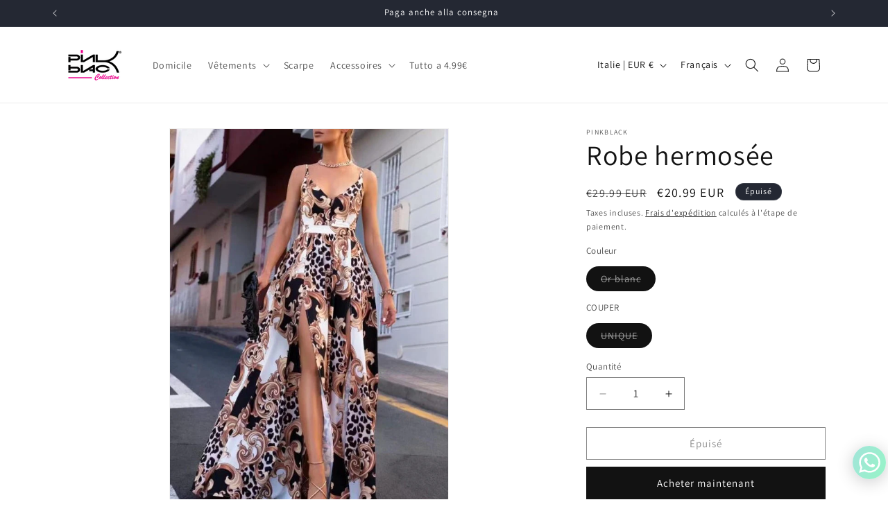

--- FILE ---
content_type: text/html; charset=UTF-8
request_url: https://www.stilyoapps.com/reconvert/reconvert_script_tags.php?shop=pinkblackpalermo.myshopify.com&store_client_id=YTA4MmE1N2IwNWQzNTkzYzUyOTczOGM2NmMyZWQwMjguNGEwZGVjMjQzOWExMjM3MWJkM2Y0NzRmOTM3OTI2ODE%3D
body_size: -2
content:
{"result":"success","security_token":"$2y$10$8SnsewJE7bCRJwioQpn3vOIGvxtJPmOJvgmBu59YrRxFidrzbgkk."}

--- FILE ---
content_type: text/html; charset=UTF-8
request_url: https://www.stilyoapps.com/reconvert/reconvert_script_tags.php?shop=pinkblackpalermo.myshopify.com&store_client_id=YTA4MmE1N2IwNWQzNTkzYzUyOTczOGM2NmMyZWQwMjguNGEwZGVjMjQzOWExMjM3MWJkM2Y0NzRmOTM3OTI2ODE%3D
body_size: -3
content:
{"result":"success","security_token":"$2y$10$1OkP08HE7kd5P7AAoRMe7OwmyRM.YkyJek2DqBduz3PyqKRl0qgHO"}

--- FILE ---
content_type: text/css
request_url: https://cdn.shopify.com/extensions/019aa2bf-f27b-7a27-8fed-9571deae1154/bitstudio-81/assets/bitstudio-tryon.css
body_size: 6251
content:
/**
 * BitStudio Virtual Try-On Extension Styles
 * Mobile-first responsive design
 */

/* Container and Button */
.bitstudio-tryon-container {
  position: relative;
  width: 100%;
  margin: 1rem 0;
  opacity: 0;
  transition: opacity 0.4s ease-out;
}

.bitstudio-tryon-container.bitstudio-visible {
  opacity: 1;
}

.bitstudio-tryon-button {
  width: 100%;
  padding: 0.875rem 1.25rem;
  background: var(--bitstudio-button-bg, var(--color-button-primary, #000));
  color: var(--color-button-primary-text, #fff);
  border: var(--bitstudio-button-border, none);
  border-radius: var(--bitstudio-button-radius, var(--button-radius, 0));
  font-size: var(--button-font-size, 1rem);
  font-weight: var(--button-font-weight, 500);
  line-height: var(--button-line-height, 1.5);
  text-transform: var(--button-text-transform, none);
  letter-spacing: var(--button-letter-spacing, normal);
  cursor: pointer;
  display: flex;
  align-items: center;
  justify-content: center;
  position: relative;
  transition: all 0.2s ease;
}

.bitstudio-tryon-button:hover:not(:disabled) {
  opacity: 0.9;
  transform: translateY(-1px);
}

.bitstudio-button-icon {
  position: absolute;
  right: 1.25rem;
  transition: transform 0.2s ease;
}

.bitstudio-tryon-button[aria-expanded="true"] .bitstudio-button-icon {
  transform: rotate(180deg);
}

/* Dropdown */
.bitstudio-tryon-dropdown {
  background: white;
  border: 1px solid #e5e5e5;
  border-radius: var(--bitstudio-button-radius, var(--button-radius, 0));
  box-shadow: 0 4px 12px rgba(0, 0, 0, 0.1);
  margin-top: 0.5rem;
  overflow: hidden;
  max-height: 0;
  opacity: 0;
  transition: max-height 0.3s ease-out, opacity 0.2s ease-out;
  position: relative;
}

.bitstudio-tryon-dropdown[aria-hidden="false"] {
  max-height: 800px;
  opacity: 1;
  transition: max-height 0.3s ease-in, opacity 0.2s ease-in;
}

.bitstudio-dropdown-content {
  padding: 1.5rem;
}

/* Upload Area with CSS variables for customization */
.bitstudio-upload-area {
  margin-bottom: 1rem;
  --upload-button-border-style: dashed;
  --photo-aspect-ratio: 3/4; /* Default portrait */
  --photo-max-height: 120px;
  --photo-width-portrait: 90px;
  --photo-width-square: 80px;
}

/* Apply aspect ratio styles based on data attribute */
.bitstudio-upload-area[data-photo-aspect="square"] {
  --photo-aspect-ratio: 1/1;
}

.bitstudio-upload-area[data-photo-aspect="portrait"] {
  --photo-aspect-ratio: 3/4;
}

.bitstudio-upload-area[data-photo-aspect="auto"] {
  --photo-aspect-ratio: unset;
}

/* Apply border style based on data attribute */
.bitstudio-upload-area[data-border-style="solid"] {
  --upload-button-border-style: solid;
}

.bitstudio-upload-area[data-border-style="dotted"] {
  --upload-button-border-style: dotted;
}

.bitstudio-photos-container {
  width: 100%;
}

.bitstudio-photos-grid {
  display: flex;
  gap: 0.5rem;
  flex-wrap: nowrap;
  justify-content: center;
  align-items: flex-start;
  padding: 0.5rem 0;
  min-height: 128px; /* Accommodate taller portrait photos */
  border-radius: 2px;
  transition: all 0.3s ease;
}

/* Alignment options */
.bitstudio-upload-area[data-alignment="left"] .bitstudio-photos-grid {
  justify-content: flex-start;
}

.bitstudio-photos-grid.drag-over {
  background: rgba(0, 0, 0, 0.05);
  border: 2px dashed var(--color-button-primary, #000);
  padding: calc(0.5rem - 2px) 0; /* Adjust padding to account for border */
}

.bitstudio-photo-item {
  position: relative;
  width: var(--photo-width-portrait);
  aspect-ratio: var(--photo-aspect-ratio);
  max-height: var(--photo-max-height);
  border: 2px solid transparent;
  border-radius: var(--bitstudio-card-radius, 4px);
  overflow: hidden;
  cursor: pointer;
  transition: all 0.2s ease;
  background: transparent;
}

/* Square mode specific sizing */
.bitstudio-upload-area[data-photo-aspect="square"] .bitstudio-photo-item {
  width: var(--photo-width-square);
  height: var(--photo-width-square);
  aspect-ratio: unset;
}

/* Auto mode - preserve original aspect ratio */
.bitstudio-upload-area[data-photo-aspect="auto"] .bitstudio-photo-item {
  width: auto;
  height: auto;
  max-width: var(--photo-max-height);
  max-height: var(--photo-max-height);
  background: #f5f5f5;
}

.bitstudio-photo-item img {
  width: 100%;
  height: 100%;
  object-fit: cover;
}

/* Use contain only for auto mode to preserve aspect ratio */
.bitstudio-upload-area[data-photo-aspect="auto"] .bitstudio-photo-item img {
  object-fit: contain;
  background: #f5f5f5;
}

.bitstudio-photo-item.selected {
  border-color: var(--color-button-primary, #000);
  box-shadow: 0 0 0 2px rgba(0, 0, 0, 0.1);
}

.bitstudio-photo-remove {
  position: absolute;
  top: 2px;
  right: 2px;
  width: 20px;
  height: 20px;
  background: rgba(0, 0, 0, 0.7);
  color: white;
  border: none;
  border-radius: 1px;
  font-size: 12px;
  cursor: pointer;
  opacity: 0;
  transition: opacity 0.2s ease;
}

.bitstudio-photo-item:hover .bitstudio-photo-remove {
  opacity: 1;
}

/* Uploading state */
.bitstudio-photo-item.uploading {
  background: #f5f5f5;
  display: flex;
  align-items: center;
  justify-content: center;
}

/* Adapt uploading state to aspect ratio */
.bitstudio-upload-area[data-photo-aspect="square"] .bitstudio-photo-item.uploading {
  width: var(--photo-width-square);
  height: var(--photo-width-square);
}

.bitstudio-upload-spinner {
  font-size: 0.75rem;
  color: #666;
  text-align: center;
}

.bitstudio-upload-new {
  display: flex;
  align-items: center;
  justify-content: center;
  width: var(--photo-width-portrait);
  aspect-ratio: var(--photo-aspect-ratio);
  max-height: var(--photo-max-height);
  border: 2px var(--upload-button-border-style) #ccc;
  border-radius: var(--bitstudio-card-radius, 4px);
  cursor: pointer;
  transition: all 0.2s ease;
  background: rgba(250, 250, 250, 0.5);
}

/* Square mode specific sizing for upload button */
.bitstudio-upload-area[data-photo-aspect="square"] .bitstudio-upload-new {
  width: var(--photo-width-square);
  height: var(--photo-width-square);
  aspect-ratio: unset;
}

/* Auto mode for upload button */
.bitstudio-upload-area[data-photo-aspect="auto"] .bitstudio-upload-new {
  width: var(--photo-width-portrait);
  aspect-ratio: 3/4;
}

.bitstudio-upload-new:hover {
  border-color: var(--color-button-primary, #000);
  background: rgba(0, 0, 0, 0.02);
}

.bitstudio-photos-grid.drag-over .bitstudio-upload-new {
  border-color: var(--color-button-primary, #000);
  transform: scale(1.05);
}

.bitstudio-upload-content {
  display: flex;
  flex-direction: column;
  align-items: center;
  gap: 0.25rem;
}

.bitstudio-upload-icon {
  color: #666;
}

.bitstudio-upload-text {
  font-size: 0.75rem;
  color: #666;
  text-align: center;
}

.bitstudio-upload-hint {
  font-size: 0.875rem;
  color: #666;
  text-align: center;
  margin: 0.5rem 0 0;
}

/* Generate Button */
.bitstudio-generate-button {
  width: 100%;
  padding: 0.875rem 1.25rem;
  background: var(--bitstudio-button-bg, var(--color-button-primary, #000));
  color: var(--color-button-primary-text, #fff);
  border: var(--bitstudio-button-border, none);
  border-radius: var(--bitstudio-button-radius, var(--button-radius, 0));
  font-size: var(--button-font-size, 1rem);
  font-weight: var(--button-font-weight, 500);
  line-height: var(--button-line-height, 1.5);
  text-transform: var(--button-text-transform, none);
  letter-spacing: var(--button-letter-spacing, normal);
  cursor: pointer;
  transition: all 0.2s ease;
  position: relative;
  overflow: hidden;
}

.bitstudio-generate-button:hover:not(:disabled) {
  opacity: 0.9;
}

.bitstudio-generate-button:disabled {
  background: #ccc;
  cursor: not-allowed;
}

/* Disabled state for try-on dropdown trigger */
.bitstudio-generate-button:disabled {
  opacity: 0.6;
  pointer-events: none;
}

/* Progress (for try-on button) */
.bitstudio-progress-container {
  padding: 1rem 0;
  display: flex;
  flex-direction: column;
  align-items: center;
  gap: 1rem;
}

.bitstudio-progress-text {
  font-size: 0.875rem;
  color: #666;
  text-align: center;
}

/* Success Message */
.bitstudio-success {
  padding: 1rem;
  background: #d4edda;
  border: 1px solid #c3e6cb;
  border-radius: 2px;
  text-align: center;
}

.bitstudio-success p {
  color: #155724;
  margin: 0;
  font-size: 0.875rem;
  font-weight: 500;
}

/* Error */
.bitstudio-error {
  padding: 1rem;
  background: #fee;
  border: 1px solid #fcc;
  border-radius: 2px;
  text-align: center;
}

.bitstudio-error p {
  color: #c00;
  margin: 0 0 0.5rem;
}

.bitstudio-error-close {
  padding: 0.25rem 0.75rem;
  border: 1px solid #c00;
  background: white;
  color: #c00;
  border-radius: var(--button-radius, 0);
  font-size: 0.875rem;
  cursor: pointer;
}

/* Branding */
.bitstudio-branding {
  text-align: center;
  padding-top: 1rem;
  margin-top: 1rem;
  border-top: 1px solid #e5e5e5;
}

.bitstudio-branding img {
  opacity: 0.5;
  transition: opacity 0.2s ease;
  max-width: 60px;
  width: auto;
  height: auto;
  display: block;
  margin: 0 auto;
}

.bitstudio-branding a:hover img {
  opacity: 0.7;
}

/* Gallery Badge */
.bitstudio-gallery-badge {
  position: absolute;
  top: 10px;
  left: 10px;
  background: var(--color-button-primary, #000);
  color: white;
  padding: 0.25rem 0.75rem;
  font-size: 0.75rem;
  font-weight: 600;
  text-transform: uppercase;
  letter-spacing: 0.5px;
  z-index: 10;
}

/* Gallery Block */
.bitstudio-gallery-container {
  margin: 2rem 0;
  position: relative;
  opacity: 0;
  transition: opacity 0.4s ease-out;
}

.bitstudio-gallery-container.bitstudio-visible {
  opacity: 1;
}


/* Masonry Item Wrapper */
.bitstudio-masonry-item {
  grid-column: span 1;
  align-self: start;
}

.bitstudio-gallery-title {
  font-size: 1.5rem;
  margin-bottom: 1rem;
}

.bitstudio-gallery-filter {
  margin-bottom: 1rem;
}

.bitstudio-gallery-filter label {
  display: flex;
  align-items: center;
  gap: 0.5rem;
  cursor: pointer;
}

.bitstudio-gallery-loading {
  text-align: center;
  padding: 2rem;
}


.bitstudio-gallery-grid {
  display: grid;
  grid-template-columns: repeat(var(--columns, 4), 1fr);
  gap: 8px;
  align-items: start;
}

.bitstudio-gallery-item {
  position: relative;
  overflow: hidden;
  background: var(--bitstudio-card-bg, #f5f5f5);
  align-self: start;
  border-radius: var(--bitstudio-card-radius, 0);
  border: var(--bitstudio-card-outline, none);
}

/* Fade-in animation for gallery images */
@keyframes bitstudioFadeIn {
  from {
    opacity: 0;
    transform: translateY(10px);
  }
  to {
    opacity: 1;
    transform: translateY(0);
  }
}

.bitstudio-gallery-image {
  width: 100%;
  height: auto;
  opacity: 0;
  animation-duration: 300ms;
  animation-timing-function: ease-out;
  animation-fill-mode: forwards;
}

.bitstudio-gallery-image.bitstudio-fade-in {
  animation-name: bitstudioFadeIn;
  display: block;
  object-fit: cover;
  /* Optimize rendering for variable quality loading */
  backface-visibility: hidden;
  transform: translateZ(0);
  image-rendering: -webkit-optimize-contrast;
  image-rendering: crisp-edges;
}

.bitstudio-gallery-overlay {
  position: absolute;
  inset: 0;
  background: rgba(0, 0, 0, 0.5);
  display: flex;
  align-items: center;
  justify-content: center;
  opacity: 0;
  transition: opacity 0.2s ease;
}

.bitstudio-gallery-item:hover .bitstudio-gallery-overlay {
  opacity: 1;
}

.bitstudio-gallery-download {
  width: 40px;
  height: 40px;
  background: white;
  border: none;
  border-radius: 50%;
  font-size: 1.25rem;
  cursor: pointer;
  transition: transform 0.2s ease;
}

.bitstudio-gallery-download:hover {
  transform: scale(1.1);
}

.bitstudio-gallery-product {
  position: absolute;
  bottom: 10px;
  left: 50%;
  transform: translateX(-50%);
  background: rgba(0, 0, 0, 0.3);
  backdrop-filter: blur(24px);
  -webkit-backdrop-filter: blur(24px);
  color: white;
  padding: 0.25rem 0.75rem;
  font-size: 0.875rem;
  border-radius: 2px;
  max-width: calc(100% - 20px);
  text-align: center;
  overflow: hidden;
  text-overflow: ellipsis;
  white-space: nowrap;
}

/* Hero caption style override: standard caption below image */
.bitstudio-hero-container[data-caption-mode="caption"] .bitstudio-gallery-product,
.bitstudio-popup-hero[data-caption-mode="caption"] .bitstudio-gallery-product,
.bitstudio-hero-gallery-container[data-caption-mode="caption"] .bitstudio-gallery-product {
  position: static;
  bottom: auto;
  left: auto;
  transform: none;
  background: transparent;
  backdrop-filter: none;
  -webkit-backdrop-filter: none;
  color: #111;
  padding: 6px 2px 0;
  max-width: 100%;
  white-space: normal;
  overflow: visible;
  text-overflow: clip;
  font-size: 1rem; /* subheading size */
  font-weight: 600;
  line-height: 1.25;
}

.bitstudio-hero-container[data-caption-mode="caption"][data-caption-align="center"] .bitstudio-gallery-product,
.bitstudio-popup-hero[data-caption-mode="caption"][data-caption-align="center"] .bitstudio-gallery-product,
.bitstudio-hero-gallery-container[data-caption-mode="caption"][data-caption-align="center"] .bitstudio-gallery-product {
  text-align: center;
}

.bitstudio-hero-container[data-caption-mode="caption"][data-caption-align="left"] .bitstudio-gallery-product,
.bitstudio-popup-hero[data-caption-mode="caption"][data-caption-align="left"] .bitstudio-gallery-product,
.bitstudio-hero-gallery-container[data-caption-mode="caption"][data-caption-align="left"] .bitstudio-gallery-product {
  text-align: left;
}

/* Remove card chrome (bg/border) on hero items when using caption mode */
.bitstudio-popup-hero[data-caption-mode="caption"] .bitstudio-gallery-item,
.bitstudio-hero-gallery-container[data-caption-mode="caption"] .bitstudio-gallery-item,
.bitstudio-hero-container[data-caption-mode="caption"] .bitstudio-gallery-item {
  background: transparent;
  border: none;
}

.bitstudio-gallery-empty {
  text-align: center;
  padding: 3rem 1rem;
  color: #666;
}

/* Responsive */
@media (min-width: 768px) {
  .bitstudio-tryon-dropdown {
    max-width: 400px;
    margin: 0.5rem auto 0;
  }
  
  .bitstudio-photos-grid {
    justify-content: center;
  }
  
  /* Grid columns handled by JavaScript */
}

@media (min-width: 1024px) {
  /* Grid columns handled by JavaScript */
}

/* Processing/Loading States */
.bitstudio-gallery-processing {
  position: relative;
  background: var(--bitstudio-processing-bg, #111111);
  display: flex;
  align-items: center;
  justify-content: center;
  aspect-ratio: 3/4;
  border-radius: var(--bitstudio-card-radius, 0);
  border: var(--bitstudio-card-outline, none);
}

.bitstudio-gallery-skeleton {
  display: flex;
  flex-direction: column;
  align-items: center;
  justify-content: center;
  padding: 1rem;
  width: 100%;
  height: 100%;
  min-height: 200px;
}


.bitstudio-gallery-status {
  margin-top: 1rem;
  font-size: 0.875rem;
  color: var(--bitstudio-processing-text, #ffffff);
  text-align: center;
}



/* Carousel Styles */
.bitstudio-gallery-carousel {
  display: block;
  text-decoration: none;
  color: inherit;
}

.bitstudio-carousel-wrapper {
  position: relative;
  overflow: hidden;
  touch-action: pan-y; /* Allow vertical scroll but handle horizontal swipes */
  width: 100%;
  height: 100%;
  display: flex;
  align-items: center;
  justify-content: center;
}

.bitstudio-carousel-wrapper img {
  transition: transform 0.3s ease;
  will-change: transform;
}

/* Processing state for carousel */
.bitstudio-gallery-carousel.processing .bitstudio-carousel-wrapper {
  background: var(--bitstudio-processing-bg, #111111);
  aspect-ratio: 3/4;
}

.bitstudio-gallery-carousel.processing .bitstudio-gallery-skeleton {
  width: 100%;
  height: 100%;
  display: flex;
  flex-direction: column;
  align-items: center;
  justify-content: center;
}

.bitstudio-carousel-prev,
.bitstudio-carousel-next {
  position: absolute;
  top: 50%;
  transform: translateY(-50%);
  width: 36px;
  height: 36px;
  background: rgba(0, 0, 0, 0.3);
  backdrop-filter: blur(24px);
  -webkit-backdrop-filter: blur(24px);
  border: none;
  border-radius: 2px;
  font-size: 20px;
  color: white;
  cursor: pointer;
  opacity: 0;
  transition: opacity 0.2s ease;
  z-index: 2;
  display: flex;
  align-items: center;
  justify-content: center;
  box-shadow: 0 2px 4px rgba(0, 0, 0, 0.2);
}

.bitstudio-carousel-prev {
  left: 10px;
}

.bitstudio-carousel-next {
  right: 10px;
}

.bitstudio-gallery-carousel:hover .bitstudio-carousel-prev,
.bitstudio-gallery-carousel:hover .bitstudio-carousel-next {
  opacity: 1;
}

.bitstudio-carousel-prev:hover,
.bitstudio-carousel-next:hover {
  background: rgba(0, 0, 0, 0.5);
  transform: translateY(-50%) scale(1.1);
}

.bitstudio-carousel-indicators {
  position: absolute;
  top: 10px;
  left: 10px;
  display: flex;
  gap: 4px;
  z-index: 3;
}

.bitstudio-carousel-dot {
  width: 6px;
  height: 6px;
  border-radius: 1px;
  background: rgba(255, 255, 255, 0.4);
  transition: all 0.2s ease;
  cursor: pointer;
  box-shadow: 0 1px 2px rgba(0, 0, 0, 0.3);
}

.bitstudio-carousel-dot.active {
  background: rgba(255, 255, 255, 0.9);
}

/* Processing dots with pulsing animation */
.bitstudio-carousel-dot.processing {
  background: rgba(255, 255, 255, 0.4);
  animation: bitstudio-pulse 1.5s ease-in-out infinite;
}

.bitstudio-carousel-dot.processing.active {
  background: rgba(255, 255, 255, 0.9);
  animation: bitstudio-pulse-active 1.5s ease-in-out infinite;
}

@keyframes bitstudio-pulse {
  0%, 100% {
    opacity: 0.4;
  }
  50% {
    opacity: 0.8;
  }
}

@keyframes bitstudio-pulse-active {
  0%, 100% {
    opacity: 0.9;
  }
  50% {
    opacity: 0.5;
  }
}

/* Gallery Card Sizing - Only applies in stacked mode */
.bitstudio-gallery-size-small .bitstudio-masonry-item {
  grid-column: span 1;
}

.bitstudio-gallery-size-medium .bitstudio-masonry-item {
  grid-column: span 2;
}

.bitstudio-gallery-size-large .bitstudio-masonry-item {
  grid-column: span var(--columns, 4);
}

/* Ensure masonry items always span 1 column when not using size classes */
.bitstudio-masonry-item {
  grid-column: span 1;
}

/* Responsive adjustments for gallery sizing */
@media (max-width: 640px) {
  /* On small screens, medium and large both become full width */
  .bitstudio-gallery-size-medium .bitstudio-masonry-item,
  .bitstudio-gallery-size-large .bitstudio-masonry-item {
    grid-column: span var(--columns, 2);
  }
}

/* Mobile-specific carousel styles */
@media (max-width: 767px) {
  /* Hide navigation buttons on mobile */
  .bitstudio-carousel-prev,
  .bitstudio-carousel-next {
    display: none !important;
  }
  
  /* Keep dots small but add invisible touch targets */
  .bitstudio-carousel-dot {
    position: relative;
  }
  
  .bitstudio-carousel-dot::before {
    content: '';
    position: absolute;
    top: -6px;
    left: -6px;
    right: -6px;
    bottom: -6px;
  }
  
  /* Visual feedback during swipe */
  .bitstudio-carousel-wrapper {
    cursor: grab;
  }
  
  .bitstudio-carousel-wrapper:active {
    cursor: grabbing;
  }
}

/* Clickable Gallery Items */
.bitstudio-gallery-clickable {
  cursor: pointer;
}

.bitstudio-gallery-view {
  width: 40px;
  height: 40px;
  background: white;
  border: none;
  border-radius: 2px;
  cursor: pointer;
  transition: transform 0.2s ease;
  display: flex;
  align-items: center;
  justify-content: center;
  color: #333;
}

.bitstudio-gallery-view:hover {
  transform: scale(1.1);
}

/* Modal Styles */
.bitstudio-modal {
  position: fixed;
  top: 0;
  left: 0;
  right: 0;
  bottom: 0;
  z-index: 1000001;
  display: none;
}

.bitstudio-modal.bitstudio-modal-open {
  display: block;
}

.bitstudio-modal-overlay {
  position: absolute;
  top: 0;
  left: 0;
  right: 0;
  bottom: 0;
  background: rgba(0, 0, 0, 0.9);
  cursor: pointer;
}

.bitstudio-modal-content {
  position: absolute;
  top: 50%;
  left: 50%;
  transform: translate(-50%, -50%);
  max-width: 90vw;
  max-height: 90vh;
  display: flex;
  flex-direction: column;
  background: black;
  border-radius: 0;
  overflow: hidden;
  box-shadow: 0 10px 50px rgba(0, 0, 0, 0.5);
}

.bitstudio-modal-image-wrapper {
  position: relative;
  display: flex;
  align-items: center;
  justify-content: center;
  background: black;
  flex: 1;
  min-height: 0; /* Allow shrinking */
}

.bitstudio-modal-image {
  max-width: 100%;
  max-height: calc(90vh - 80px);
  object-fit: contain;
}

.bitstudio-modal-header {
  position: absolute;
  top: 0;
  left: 0;
  right: 0;
  display: flex;
  justify-content: space-between;
  padding: 10px;
  pointer-events: none;
}

.bitstudio-modal-header button {
  pointer-events: auto;
}

.bitstudio-modal-header > div {
  display: flex;
  gap: 10px;
}

.bitstudio-modal-close,
.bitstudio-modal-download-float,
.bitstudio-modal-delete-float {
  width: 40px;
  height: 40px;
  background: rgba(0, 0, 0, 0.3);
  backdrop-filter: blur(24px);
  -webkit-backdrop-filter: blur(24px);
  color: white;
  border: none;
  border-radius: 2px;
  cursor: pointer;
  display: flex;
  align-items: center;
  justify-content: center;
  transition: all 0.2s ease;
}

.bitstudio-modal-close {
  font-size: 24px;
}

.bitstudio-modal-close:hover,
.bitstudio-modal-download-float:hover,
.bitstudio-modal-delete-float:hover {
  background: rgba(0, 0, 0, 0.5);
  transform: scale(1.1);
}

.bitstudio-modal-delete-float:hover {
  background: rgba(220, 53, 69, 0.8);
}


.bitstudio-modal-footer {
  padding: 0.75rem 1rem;
  background: white;
  text-align: center;
  min-height: 50px;
  display: flex;
  align-items: center;
  justify-content: center;
  flex-shrink: 0; /* Don't shrink */
}

.bitstudio-modal-product-link {
  color: var(--color-button-primary, #000);
  text-decoration: none;
  font-size: 1rem;
  font-weight: 500;
  transition: opacity 0.2s ease;
}

.bitstudio-modal-product-link:hover {
  opacity: 0.7;
  text-decoration: underline;
}

.bitstudio-modal-product-name {
  display: inline-block;
}

/* Remove product banner from individual gallery items in product mode */
.bitstudio-gallery-container[data-gallery-mode="product"] .bitstudio-gallery-product,
.bitstudio-gallery-container[data-should-filter="true"] .bitstudio-gallery-product {
  display: none;
}

/* Modal Navigation Buttons */
.bitstudio-modal-prev,
.bitstudio-modal-next {
  position: absolute;
  top: 50%;
  transform: translateY(-50%);
  width: 48px;
  height: 48px;
  background: rgba(0, 0, 0, 0.3);
  backdrop-filter: blur(24px);
  -webkit-backdrop-filter: blur(24px);
  color: white;
  border: none;
  border-radius: 2px;
  font-size: 28px;
  font-weight: 300;
  cursor: pointer;
  opacity: 0;
  transition: all 0.2s ease;
  z-index: 2;
  display: flex;
  align-items: center;
  justify-content: center;
  box-shadow: 0 2px 8px rgba(0, 0, 0, 0.3);
}

.bitstudio-modal-prev {
  left: 20px;
}

.bitstudio-modal-next {
  right: 20px;
}

/* Show on hover for desktop */
@media (hover: hover) {
  .bitstudio-modal-image-wrapper:hover .bitstudio-modal-prev,
  .bitstudio-modal-image-wrapper:hover .bitstudio-modal-next {
    opacity: 1;
  }
}

.bitstudio-modal-prev:hover,
.bitstudio-modal-next:hover {
  background: rgba(0, 0, 0, 0.5);
  transform: translateY(-50%) scale(1.1);
}

/* Always visible on mobile */
@media (max-width: 767px) {
  .bitstudio-modal-prev,
  .bitstudio-modal-next {
    opacity: 0.8;
    width: 44px;
    height: 44px;
    font-size: 24px;
  }
  
  .bitstudio-modal-prev {
    left: 10px;
  }
  
  .bitstudio-modal-next {
    right: 10px;
  }
}

/* Mobile modal adjustments */
@media (max-width: 767px) {
  .bitstudio-modal-content {
    max-width: 95vw;
    max-height: 95vh;
    width: auto;
    height: auto;
    border-radius: 0;
    overflow-y: auto;
    overflow-x: hidden;
    -webkit-overflow-scrolling: touch; /* Smooth scrolling on iOS */
  }
  
  .bitstudio-modal-image-wrapper {
    flex: 0 0 auto; /* Don't stretch, size to content */
  }
  
  .bitstudio-modal-image {
    max-width: 95vw;
    max-height: 75vh; /* Leave room for footer and buttons */
    width: auto;
    height: auto;
  }
  
  .bitstudio-modal-header {
    position: fixed; /* Keep buttons accessible when zoomed */
    top: 10px;
    left: 0;
    right: 0;
    z-index: 10001;
    padding: 0 10px;
  }
  
  .bitstudio-modal-footer {
    min-height: 40px;
    padding: 0.5rem;
  }
  
  .bitstudio-modal-product-link {
    font-size: 0.875rem; /* Slightly smaller text */
  }
  
  .bitstudio-modal-close,
  .bitstudio-modal-download-float,
  .bitstudio-modal-delete-float {
    width: 44px;
    height: 44px; /* Better touch targets */
    border-radius: 2px;
    box-shadow: 0 2px 8px rgba(0, 0, 0, 0.3); /* Better visibility */
  }
}

/* Login Overlay */
.bitstudio-login-overlay {
  position: absolute;
  top: 0;
  left: 0;
  right: 0;
  bottom: 0;
  background: rgba(255, 255, 255, 0.8);
  display: flex;
  align-items: center;
  justify-content: center;
  z-index: 10;
  padding: 2rem;
}

.bitstudio-login-content {
  background: rgba(255, 255, 255, 0.9);
  backdrop-filter: blur(24px);
  -webkit-backdrop-filter: blur(24px);
  border: 1px solid rgba(0, 0, 0, 0.1);
  border-radius: var(--bitstudio-button-radius, 0px);
  padding: 2.5rem 2rem;
  text-align: center;
  max-width: 300px;
  width: 100%;
  box-shadow: 0 8px 32px rgba(0, 0, 0, 0.1), 0 2px 8px rgba(0, 0, 0, 0.05);
}

.bitstudio-login-content p {
  margin: 0 0 1.5rem;
  color: #333;
  font-size: 0.875rem;
  line-height: 1.5;
  font-weight: 500;
}

.bitstudio-login-button {
  display: inline-block;
  padding: 0.75rem 2rem;
  background: var(--bitstudio-button-bg, rgba(0, 0, 0, 0.9));
  backdrop-filter: blur(24px);
  -webkit-backdrop-filter: blur(24px);
  color: white;
  text-decoration: none;
  border: var(--bitstudio-button-border, none);
  border-radius: var(--bitstudio-button-radius, var(--button-radius, 0));
  font-size: 0.875rem;
  font-weight: 500;
  transition: all 0.2s;
  cursor: pointer;
  box-shadow: 0 2px 8px rgba(0, 0, 0, 0.2);
}

.bitstudio-login-button:hover {
  opacity: 0.9;
  transform: translateY(-1px);
  box-shadow: 0 4px 12px rgba(0, 0, 0, 0.3);
  color: white;
}

/* Popup Widget Styles */
.bitstudio-popup-widget {
  position: relative;
  z-index: 999999;
}

/* Floating trigger button */
.bitstudio-popup-trigger {
  position: fixed;
  width: 56px;
  height: 56px;
  border-radius: 50%;
  background-color: var(--bitstudio-popup-bg, #111111);
  color: var(--bitstudio-popup-icon, #ffffff);
  border: none;
  cursor: pointer;
  box-shadow: 0 2px 8px rgba(0, 0, 0, 0.15);
  display: flex;
  align-items: center;
  justify-content: center;
  transition: transform 0.2s ease, box-shadow 0.2s ease;
  z-index: 999999;
}

.bitstudio-popup-trigger:hover {
  transform: scale(1.05);
  box-shadow: 0 4px 16px rgba(0, 0, 0, 0.25);
}

/* Position classes */
.bitstudio-popup-bottom-right {
  bottom: 20px;
  right: 20px;
}

.bitstudio-popup-bottom-left {
  bottom: 20px;
  left: 20px;
}

.bitstudio-popup-top-right {
  top: 20px;
  right: 20px;
}

.bitstudio-popup-top-left {
  top: 20px;
  left: 20px;
}

/* Popup overlay */
.bitstudio-popup-overlay {
  position: fixed;
  top: 0;
  left: 0;
  right: 0;
  bottom: 0;
  background-color: rgba(0, 0, 0, 0.75);
  z-index: 1000000;
  opacity: 0;
  pointer-events: none;
  transition: opacity 0.3s ease;
}

.bitstudio-popup-overlay.active {
  opacity: 1;
  pointer-events: auto;
}

/* Disable animation when auto-opening from saved state */
.bitstudio-popup-overlay.no-animate {
  transition: none !important;
}

/* Popup content - Slide-out tray */
.bitstudio-popup-content {
  position: fixed;
  right: 0;
  top: 0;
  height: 100vh;
  width: 520px; /* widen tray slightly for larger hero */
  max-width: 90vw;
  background-color: white;
  box-shadow: -4px 0 24px rgba(0, 0, 0, 0.15);
  display: flex;
  flex-direction: column;
  transform: translateX(100%);
  transition: transform 0.3s cubic-bezier(0.4, 0, 0.2, 1);
  overflow: hidden;
}

.bitstudio-popup-content.no-animate {
  transition: none !important;
}

.bitstudio-popup-overlay.active .bitstudio-popup-content {
  transform: translateX(0);
}

/* Popup header */
.bitstudio-popup-header {
  display: flex;
  align-items: flex-start;
  justify-content: space-between;
  padding: 20px 24px;
  border-bottom: 1px solid #e5e5e5;
}

/* Product Selector: Available Products Row */
.bitstudio-product-selector {
  width: 100%;
  margin: 1rem 0;
}

.bitstudio-product-selector.bitstudio-product-selector-ready {
  display: block !important;
}

.bitstudio-product-selector-header {
  margin-bottom: 0.5rem;
}

.bitstudio-product-selector-title {
  margin: 0;
  font-size: 1rem;
  font-weight: 600;
}

.bitstudio-product-selector-loading {
  display: flex;
  align-items: center;
  justify-content: center;
  padding: 0.5rem 0;
}

.bitstudio-product-selector-row {
  display: flex;
  gap: 10px;
  overflow-x: auto;
  padding-bottom: 4px;
  -webkit-overflow-scrolling: touch;
  /* hide scrollbars cross-browser */
  scrollbar-width: none; /* Firefox */
  -ms-overflow-style: none; /* IE 10+ */
}

.bitstudio-product-selector-row::-webkit-scrollbar { /* WebKit */
  display: none;
}

.bitstudio-product-selector-item {
  flex: 0 0 auto;
  width: 90px; /* portrait thumb width */
  cursor: pointer;
}

.bitstudio-product-selector-item .bitstudio-product-selector-image {
  width: 90px;
  aspect-ratio: 3/4; /* portrait */
  height: auto;
  border-radius: var(--bitstudio-card-radius, 6px);
  border: var(--bitstudio-card-outline, 1px solid #e5e5e5);
  overflow: hidden;
  background: #f6f6f6;
}

.bitstudio-product-selector-item .bitstudio-product-selector-image img {
  width: 100%;
  height: 100%;
  object-fit: cover;
  display: block;
}

.bitstudio-product-selector-caption {
  font-size: 12px;
  color: #444;
  margin-top: 6px;
  max-width: 90px;
  white-space: nowrap;
  overflow: hidden;
  text-overflow: ellipsis;
}

.bitstudio-popup-header-text {
  flex: 1;
}

.bitstudio-popup-title {
  font-size: 20px;
  font-weight: 600;
  margin: 0;
  color: #111111;
}

.bitstudio-popup-subtitle {
  font-size: 14px;
  color: #666666;
  margin: 6px 0 0 0;
  line-height: 1.4;
}

/* Removed stack toggle styles - no longer needed */

/* Close button */
.bitstudio-popup-close {
  width: 36px;
  height: 36px;
  border-radius: 4px;
  border: none;
  background-color: transparent;
  color: #666666;
  cursor: pointer;
  display: flex;
  align-items: center;
  justify-content: center;
  transition: all 0.2s ease;
}

.bitstudio-popup-close:hover {
  background-color: #f5f5f5;
  color: #111111;
}

/* Popup body */
.bitstudio-popup-body {
  flex: 1;
  display: flex;
  flex-direction: column;
  overflow-y: auto;
  overflow-x: hidden;
}

/* Try-on section */
.bitstudio-popup-tryon {
  padding: 20px;
  border-bottom: 1px solid #e5e5e5;
  flex-shrink: 0;
  position: relative;
}

/* Hero section */
.bitstudio-popup-hero {
  padding: 20px;
  border-bottom: none;
  background: #ffffff;
}

/* Popup product selector section */
.bitstudio-popup-product-selector {
  padding: 20px;
  border-bottom: 1px solid #e5e5e5;
}

/* Collapsible header */
.bitstudio-product-selector-toggle {
  width: 100%;
  display: flex;
  align-items: center;
  justify-content: space-between;
  gap: 8px;
  background: transparent;
  border: none;
  padding: 0;
  font: inherit;
  color: inherit;
  cursor: pointer;
}

.bitstudio-product-selector-toggle-text {
  font-size: 14px;
  font-weight: 600;
}

.bitstudio-product-selector-toggle-icon {
  transition: transform 0.2s ease;
}

.bitstudio-product-selector-toggle[aria-expanded="true"] .bitstudio-product-selector-toggle-icon {
  transform: rotate(180deg);
}

.bitstudio-product-selector-collapsible {
  margin-top: 6px; /* tighter gap under heading */
  overflow: hidden;
  max-height: 0;
  opacity: 0;
  transition: max-height 0.3s ease, opacity 0.2s ease;
}

.bitstudio-product-selector-collapsible[aria-hidden="false"] {
  max-height: 520px; /* enough to show a few rows if wrapping */
  opacity: 1;
}

/* Slightly tighter section padding for collapsible variant */
.bitstudio-product-selector-collapsible-section {
  padding-top: 10px;
  padding-bottom: 4px;
}

.bitstudio-hero-gallery-container {
  width: 100%;
  max-width: 560px; /* allow hero to grow within wider tray */
  margin: 0 auto;
}

.bitstudio-popup-hero .bitstudio-gallery-grid {
  width: 100%;
}

.bitstudio-popup-hero .bitstudio-gallery-item {
  /* Inherits border-radius from base .bitstudio-gallery-item which uses CSS variables */
  overflow: hidden;
  position: relative;
}

.bitstudio-popup-hero .bitstudio-gallery-image {
  width: 100%;
  height: auto;
  display: block;
}

.bitstudio-popup-hero .bitstudio-hero-fallback .bitstudio-gallery-hero {
  position: relative;
}

.bitstudio-hero-overlay {
  position: absolute;
  bottom: 0;
  left: 0;
  right: 0;
  background: linear-gradient(to top, rgba(0,0,0,0.7) 0%, transparent 100%);
  padding: 20px;
  display: flex;
  align-items: flex-end;
  justify-content: center;
}

.bitstudio-hero-caption {
  color: white;
  font-size: 16px;
  font-weight: 500;
  text-align: center;
  margin: 0;
  text-shadow: 0 1px 2px rgba(0,0,0,0.5);
}

/* Hero loading state */
.bitstudio-popup-hero .bitstudio-gallery-loading {
  display: flex;
  flex-direction: column;
  align-items: center;
  justify-content: center;
  padding: 40px;
  color: #666;
  text-align: center;
}

/* Gallery section */
.bitstudio-popup-gallery {
  padding: 20px;
  flex: 1;
  min-height: 200px;
  background-color: #fafafa;
  overflow-y: auto;
}

.bitstudio-popup-section-title {
  font-size: 14px;
  font-weight: 600;
  margin: 0;
  color: #111111;
}

.bitstudio-popup-section-header {
  display: flex;
  align-items: center;
  justify-content: space-between;
  margin-bottom: 16px;
}

.bitstudio-stack-toggle {
  display: flex;
  align-items: center;
  justify-content: center;
  width: 28px;
  height: 28px;
  padding: 0;
  border: 1px solid #e0e0e0;
  border-radius: 4px;
  background: transparent;
  color: #666666;
  cursor: pointer;
  transition: all 0.2s ease;
  outline: none;
}

.bitstudio-stack-toggle:hover {
  border-color: #cccccc;
  color: #333333;
  background-color: #f5f5f5;
}

.bitstudio-stack-toggle:focus {
  border-color: #999999;
  box-shadow: 0 0 0 2px rgba(0, 0, 0, 0.05);
}

.bitstudio-stack-toggle svg {
  width: 16px;
  height: 16px;
}

/* Footer */
.bitstudio-popup-footer {
  padding: 16px 24px;
  border-top: 1px solid #e5e5e5;
  text-align: center;
}

/* Adjust existing styles in popup context */
.bitstudio-popup-widget .bitstudio-upload-area {
  margin-bottom: 16px;
}

/* Login overlay for popup */
.bitstudio-popup-widget .bitstudio-popup-login-overlay {
  position: absolute;
  top: 0;
  left: 0;
  right: 0;
  bottom: 0;
  background-color: rgba(255, 255, 255, 0.98);
  display: flex;
  align-items: center;
  justify-content: center;
  z-index: 10;
  border-radius: 4px;
}

.bitstudio-popup-widget .bitstudio-popup-login-content {
  text-align: center;
  padding: 20px;
}

.bitstudio-popup-widget .bitstudio-popup-login-content p {
  margin-bottom: 16px;
  color: #666;
  font-size: 14px;
}

.bitstudio-popup-widget .bitstudio-popup-login-button {
  background-color: #111111;
  color: white;
  border: 1px solid #111111;
  padding: 10px 24px;
  border-radius: 4px;
  cursor: pointer;
  font-size: 14px;
  transition: background-color 0.2s;
}

.bitstudio-popup-widget .bitstudio-popup-login-button:hover {
  background-color: #333;
  border-color: #333;
}

.bitstudio-popup-widget .bitstudio-generate-button {
  width: 100%;
  margin-bottom: 12px;
  padding: 10px 16px;
  font-size: 14px;
  background: var(--bitstudio-generate-bg, #111111);
  color: var(--bitstudio-generate-text, #ffffff);
}

.bitstudio-popup-widget .bitstudio-gallery-grid {
  position: relative;
  min-height: 150px;
  width: 100%;
  margin: 0;
}

/* Ensure proper alignment in popup gallery */
.bitstudio-popup-gallery .bitstudio-gallery-grid {
  width: 100%;
  margin: 0;
}

/* Full gallery mode on non-product pages */
.bitstudio-popup-gallery-full {
  background-color: transparent;
  padding-top: 24px;
}

/* Prevent gallery flickering during updates */
.bitstudio-popup-widget .bitstudio-gallery-item {
  transition: none !important; /* Disable animations during state updates */
}

.bitstudio-popup-widget .bitstudio-gallery-grid.updating {
  opacity: 0.8;
  pointer-events: none;
}

.bitstudio-popup-widget .bitstudio-gallery-loading {
  text-align: center;
  padding: 40px 20px;
}

/* Row Gallery (horizontal, scrollable, no visible scrollbar) */
.bitstudio-row-gallery {
  width: 100%;
  margin: 1rem 0;
}

.bitstudio-row-gallery.bitstudio-row-gallery-ready {
  display: block !important;
}

.bitstudio-row-gallery-viewport {
  position: relative;
}

.bitstudio-row-gallery-scroller {
  display: flex;
  gap: 10px;
  overflow-x: auto;
  padding-bottom: 4px;
  -webkit-overflow-scrolling: touch;
  scroll-behavior: smooth;
  /* hide scrollbars */
  scrollbar-width: none; /* Firefox */
  -ms-overflow-style: none; /* IE 10+ */
}

.bitstudio-row-gallery-scroller::-webkit-scrollbar { /* WebKit */
  display: none;
}

.bitstudio-row-gallery-item {
  flex: 0 0 auto;
  width: var(--bitstudio-row-card-width, 120px);
  cursor: default;
  border-radius: var(--bitstudio-card-radius, 0);
  border: var(--bitstudio-card-outline, none);
  background: var(--bitstudio-card-bg, #f5f5f5);
  overflow: hidden;
}

.bitstudio-row-image-wrapper {
  width: 100%;
  aspect-ratio: 3/4; /* portrait */
  height: auto;
  position: relative;
}

.bitstudio-row-image-wrapper img {
  width: 100%;
  height: 100%;
  object-fit: cover;
  display: block;
}

/* Row: show only dots on hover when present */
.bitstudio-row-gallery-item .bitstudio-carousel-indicators {
  opacity: 0;
  transition: opacity 0.2s ease;
}
.bitstudio-row-gallery-item:hover .bitstudio-carousel-indicators {
  opacity: 1;
}

/* Touch devices: no hover → keep dots visible */
@media (hover: none) and (pointer: coarse) {
  .bitstudio-row-gallery-item .bitstudio-carousel-indicators {
    opacity: 1;
  }
}

/* Scroll buttons (desktop only) */
.bitstudio-row-scroll-prev,
.bitstudio-row-scroll-next {
  position: absolute;
  top: 50%;
  transform: translateY(-50%);
  width: 36px;
  height: 36px;
  background: var(--bitstudio-row-scroll-bg, rgba(0, 0, 0, 0.3));
  backdrop-filter: var(--bitstudio-row-scroll-backdrop, blur(24px));
  -webkit-backdrop-filter: var(--bitstudio-row-scroll-backdrop, blur(24px));
  border: none;
  border-radius: var(--bitstudio-row-scroll-radius, 2px);
  font-size: 20px;
  color: var(--bitstudio-row-scroll-color, #ffffff);
  cursor: pointer;
  opacity: 0;
  transition: opacity 0.2s ease, transform 0.2s ease;
  z-index: 2;
  display: flex;
  align-items: center;
  justify-content: center;
  box-shadow: var(--bitstudio-row-scroll-shadow, 0 2px 4px rgba(0, 0, 0, 0.2));
}

/* Hover behavior handled later with not(:disabled) to avoid edge highlighting */

.bitstudio-row-scroll-prev {
  left: 8px;
}

.bitstudio-row-scroll-next {
  right: 8px;
}

.bitstudio-row-scroll-prev:hover,
.bitstudio-row-scroll-next:hover {
  transform: translateY(-50%) scale(1.1);
}

.bitstudio-row-scroll-prev:disabled,
.bitstudio-row-scroll-next:disabled {
  opacity: 0; /* do not show disabled as hint */
  cursor: default;
}

/* Affordance hints: when not at an edge, hint toward available scroll */
.bitstudio-row-gallery-viewport.hint-left .bitstudio-row-scroll-prev { opacity: 0.35; }
.bitstudio-row-gallery-viewport.hint-right .bitstudio-row-scroll-next { opacity: 0.35; }

/* On hover: show only available direction(s) at full opacity */
.bitstudio-row-gallery-viewport:hover .bitstudio-row-scroll-prev:not(:disabled),
.bitstudio-row-gallery-viewport:hover .bitstudio-row-scroll-next:not(:disabled) {
  opacity: 1;
}

@media (max-width: 767px) {
  .bitstudio-row-scroll-prev,
  .bitstudio-row-scroll-next {
    display: none !important;
  }
}

/* Mobile responsive */
@media (max-width: 768px) {
  .bitstudio-popup-trigger {
    width: 48px;
    height: 48px;
  }
  
  .bitstudio-popup-hero {
    padding: 15px;
  }
  
  .bitstudio-hero-caption {
    font-size: 14px;
    padding: 15px;
  }
  
  .bitstudio-popup-content {
    width: 100%;
    max-width: 100%;
  }
  
  .bitstudio-popup-body {
    flex-direction: column;
  }
  
  .bitstudio-popup-tryon {
    border-bottom: 1px solid #e5e5e5;
  }
}


--- FILE ---
content_type: text/css
request_url: https://announcement.aaaecommerce.com/appfiles/flipclock.css
body_size: 1941
content:
#aaa-announcementbar-popup .visible-popup{visibility:visible!important;opacity:1!important}#aaa-announcementbar-popup .box{width:40%;margin:0 auto;background:rgba(255,255,255,.2);padding:35px;border:2px solid #fff;border-radius:20px/50px;background-clip:padding-box;text-align:center}#aaa-announcementbar-popup .button{font-size:1em;padding:10px;color:#fff;border:2px solid #06d85f;border-radius:20px/50px;text-decoration:none;cursor:pointer;transition:all .3s ease-out}#aaa-announcementbar-popup .button:hover{background:#06d85f}#aaa-announcementbar-popup .overlay{position:fixed;top:0;bottom:0;left:0;right:0;background:rgba(0,0,0,.7);transition:opacity 1s;visibility:hidden;opacity:0}#aaa-announcementbar-popup .overlay:target{visibility:visible;opacity:1}#aaa-announcementbar-popup .popup{margin:70px auto;padding:20px;background:#fff;border-radius:5px;width:50%;position:relative;transition:all 5s ease-in-out}#aaa-announcementbar-popup .popup .close{position:absolute;top:20px;right:30px;transition:all 1s;font-size:30px;font-weight:700;text-decoration:none;color:#333}#aaa-announcementbar-popup .popup .close:hover{color:#06d85f}#aaa-announcementbar-popup .popup .content{overflow:auto}#aaa-announcementbar-popup img{width:100%}#aaa-announcementbar-popup .popup .close{position:absolute;top:-15px;right:5px;transition:all 1s;font-size:30px;font-weight:400;text-decoration:none;color:#333}.aaa_bar_contenor .flip-clock-wrapper *{-webkit-box-sizing:border-box;-moz-box-sizing:border-box;-ms-box-sizing:border-box;-o-box-sizing:border-box;box-sizing:border-box;-webkit-backface-visibility:hidden;-moz-backface-visibility:hidden;-ms-backface-visibility:hidden;-o-backface-visibility:hidden;backface-visibility:hidden}.aaa_bar_contenor .flip-clock-wrapper a{cursor:pointer;text-decoration:none;color:#ccc}.aaa_bar_contenor .flip-clock-wrapper a:hover{color:#fff}.aaa_bar_contenor .flip-clock-wrapper ul{list-style:none}.aaa_bar_contenor .flip-clock-wrapper.clearfix:after,.aaa_bar_contenor .flip-clock-wrapper.clearfix:before{content:" ";display:table}.aaa_bar_contenor .flip-clock-wrapper.clearfix:after{clear:both}.aaa_bar_contenor .flip-clock-wrapper{font:normal 11px "Helvetica Neue",Helvetica,sans-serif;-webkit-user-select:none}.aaa_bar_contenor .flip-clock-meridium{background:0 0!important;box-shadow:0 0 0!important;font-size:36px!important}.aaa_bar_contenor .flip-clock-meridium a{color:#313333}.aaa_bar_contenor .flip-clock-wrapper{text-align:center;position:relative;width:100%;margin:1em}.aaa_bar_contenor .flip-clock-wrapper:after,.aaa_bar_contenor .flip-clock-wrapper:before{content:" ";display:table}.aaa_bar_contenor .flip-clock-wrapper:after{clear:both}.aaa_bar_contenor .flip-clock-wrapper ul{background:#000 none repeat scroll 0 0;border-radius:6px;float:left;font-size:80px;font-weight:700;height:40px!important;line-height:87px;margin:5px;position:relative;width:30px!important}.aaa_bar_contenor .flip-clock-wrapper ul li{z-index:1;position:absolute;left:0;top:0;width:100%;height:100%;line-height:87px;text-decoration:none!important}.aaa_bar_contenor .flip-clock-wrapper ul li:first-child{z-index:2}.aaa_bar_contenor .flip-clock-wrapper ul li a{display:block;height:100%;-webkit-perspective:200px;-moz-perspective:200px;perspective:200px;margin:0!important;overflow:visible!important;cursor:default!important}.aaa_bar_contenor .flip-clock-wrapper ul li a div{z-index:1;position:absolute;left:0;width:100%;height:50%;font-size:80px;overflow:hidden;outline:1px solid transparent}.aaa_bar_contenor .flip-clock-wrapper ul li a div .shadow{position:absolute;width:100%;height:100%;z-index:2}.aaa_bar_contenor .flip-clock-wrapper ul li a div.up{-webkit-transform-origin:50% 100%;-moz-transform-origin:50% 100%;-ms-transform-origin:50% 100%;-o-transform-origin:50% 100%;transform-origin:50% 100%;top:0}.aaa_bar_contenor .flip-clock-wrapper ul li a div.up:after{content:"";position:absolute;top:44px;left:0;z-index:5;width:100%;height:3px;background-color:#000;background-color:rgba(0,0,0,.4)}.aaa_bar_contenor .flip-clock-wrapper ul li a div.down{-webkit-transform-origin:50% 0;-moz-transform-origin:50% 0;-ms-transform-origin:50% 0;-o-transform-origin:50% 0;transform-origin:50% 0;bottom:0;border-bottom-left-radius:6px;border-bottom-right-radius:6px}.aaa_bar_contenor .flip-clock-wrapper ul li a div div.inn{background-color:#333;border-radius:6px;color:#ccc;font-size:30px;height:auto;left:0;line-height:33px;position:absolute;text-align:center;text-shadow:0 1px 2px rgba(0,0,0,.4);width:100%;z-index:1}.aaa-close-bar{position:absolute;right:5px;background:#fff;color:#000!important;top:50%;transform:translateY(-50%);border-radius:50%;width:30px;z-index:999999;text-align:center;cursor:pointer;bottom:0;height:30px}.aaa_bar_contenor .flip-clock-wrapper ul li a div.up div.inn{top:0}.aaa_top_txt{position:relative}.aaa_bar_contenor .flip-clock-wrapper ul li a div.down div.inn{bottom:0}.aaa_bar_contenor .flip-clock-wrapper ul.play li.flip-clock-before{z-index:3}.aaa_bar_contenor .flip-clock-wrapper .flip{box-shadow:0 2px 5px rgba(0,0,0,.7)}.aaa_bar_contenor .flip-clock-wrapper ul.play li.flip-clock-active{-webkit-animation:asd .5s .5s linear both;-moz-animation:asd .5s .5s linear both;animation:asd .5s .5s linear both;z-index:5}.aaa_bar_contenor .flip-clock-divider{display:inline-block;float:left;height:55px;position:relative;width:20px}.aaa_bar_contenor .flip-clock-divider:first-child{width:0}.aaa_bar_contenor .flip-clock-dot{display:block;background:#323434;width:10px;height:10px;position:absolute;border-radius:50%;box-shadow:0 0 5px rgba(0,0,0,.5);left:5px}.aaa_bar_contenor .flip-clock-divider .flip-clock-label{position:absolute;top:-1.5em;right:-86px;color:#000;text-shadow:none}.aaa_bar_contenor .flip-clock-divider.minutes .flip-clock-label{right:-88px}.aaa_bar_contenor .flip-clock-divider.seconds .flip-clock-label{right:-91px}.aaa_bar_contenor .flip-clock-dot.top{top:30px}.aaa_bar_contenor .flip-clock-dot.bottom{bottom:30px}@-webkit-keyframes asd{0%{z-index:2}20%{z-index:4}100%{z-index:4}}@-moz-keyframes asd{0%{z-index:2}20%{z-index:4}100%{z-index:4}}@-o-keyframes asd{0%{z-index:2}20%{z-index:4}100%{z-index:4}}@keyframes asd{0%{z-index:2}20%{z-index:4}100%{z-index:4}}.aaa_bar_contenor .flip-clock-wrapper ul.play li.flip-clock-active .down{z-index:2;-webkit-animation:turn .5s .5s linear both;-moz-animation:turn .5s .5s linear both;animation:turn .5s .5s linear both}@-webkit-keyframes turn{0%{-webkit-transform:rotateX(90deg)}100%{-webkit-transform:rotateX(0)}}@-moz-keyframes turn{0%{-moz-transform:rotateX(90deg)}100%{-moz-transform:rotateX(0)}}@-o-keyframes turn{0%{-o-transform:rotateX(90deg)}100%{-o-transform:rotateX(0)}}@keyframes turn{0%{transform:rotateX(90deg)}100%{transform:rotateX(0)}}.aaa_bar_contenor .flip-clock-wrapper ul.play li.flip-clock-before .up{z-index:2;-webkit-animation:turn2 .5s linear both;-moz-animation:turn2 .5s linear both;animation:turn2 .5s linear both}@-webkit-keyframes turn2{0%{-webkit-transform:rotateX(0)}100%{-webkit-transform:rotateX(-90deg)}}@-moz-keyframes turn2{0%{-moz-transform:rotateX(0)}100%{-moz-transform:rotateX(-90deg)}}@-o-keyframes turn2{0%{-o-transform:rotateX(0)}100%{-o-transform:rotateX(-90deg)}}@keyframes turn2{0%{transform:rotateX(0)}100%{transform:rotateX(-90deg)}}.aaa_bar_contenor .flip-clock-wrapper ul li.flip-clock-active{z-index:3}.aaa_bar_contenor .flip-clock-wrapper ul.play li.flip-clock-before .up .shadow{background:-moz-linear-gradient(top,rgba(0,0,0,.1) 0,#000 100%);background:-webkit-gradient(linear,left top,left bottom,color-stop(0,rgba(0,0,0,.1)),color-stop(100%,#000));background:linear,top,rgba(0,0,0,.1) 0,#000 100%;background:-o-linear-gradient(top,rgba(0,0,0,.1) 0,#000 100%);background:-ms-linear-gradient(top,rgba(0,0,0,.1) 0,#000 100%);background:linear,to bottom,rgba(0,0,0,.1) 0,#000 100%;-webkit-animation:show .5s linear both;-moz-animation:show .5s linear both;animation:show .5s linear both}.aaa_bar_contenor .flip-clock-wrapper ul.play li.flip-clock-active .up .shadow{background:-moz-linear-gradient(top,rgba(0,0,0,.1) 0,#000 100%);background:-webkit-gradient(linear,left top,left bottom,color-stop(0,rgba(0,0,0,.1)),color-stop(100%,#000));background:linear,top,rgba(0,0,0,.1) 0,#000 100%;background:-o-linear-gradient(top,rgba(0,0,0,.1) 0,#000 100%);background:-ms-linear-gradient(top,rgba(0,0,0,.1) 0,#000 100%);background:linear,to bottom,rgba(0,0,0,.1) 0,#000 100%;-webkit-animation:hide .5s .3s linear both;-moz-animation:hide .5s .3s linear both;animation:hide .5s .3s linear both}.aaa_bar_contenor .flip-clock-wrapper ul.play li.flip-clock-before .down .shadow{background:-moz-linear-gradient(top,#000 0,rgba(0,0,0,.1) 100%);background:-webkit-gradient(linear,left top,left bottom,color-stop(0,#000),color-stop(100%,rgba(0,0,0,.1)));background:linear,top,#000 0,rgba(0,0,0,.1) 100%;background:-o-linear-gradient(top,#000 0,rgba(0,0,0,.1) 100%);background:-ms-linear-gradient(top,#000 0,rgba(0,0,0,.1) 100%);background:linear,to bottom,#000 0,rgba(0,0,0,.1) 100%;-webkit-animation:show .5s linear both;-moz-animation:show .5s linear both;animation:show .5s linear both}.aaa_bar_contenor .flip-clock-wrapper ul.play li.flip-clock-active .down .shadow{background:-moz-linear-gradient(top,#000 0,rgba(0,0,0,.1) 100%);background:-webkit-gradient(linear,left top,left bottom,color-stop(0,#000),color-stop(100%,rgba(0,0,0,.1)));background:linear,top,#000 0,rgba(0,0,0,.1) 100%;background:-o-linear-gradient(top,#000 0,rgba(0,0,0,.1) 100%);background:-ms-linear-gradient(top,#000 0,rgba(0,0,0,.1) 100%);background:linear,to bottom,#000 0,rgba(0,0,0,.1) 100%;-webkit-animation:hide .5s .3s linear both;-moz-animation:hide .5s .3s linear both;animation:hide .5s .2s linear both}@-webkit-keyframes show{0%{opacity:0}100%{opacity:1}}@-moz-keyframes show{0%{opacity:0}100%{opacity:1}}@-o-keyframes show{0%{opacity:0}100%{opacity:1}}@keyframes show{0%{opacity:0}100%{opacity:1}}@-webkit-keyframes hide{0%{opacity:1}100%{opacity:0}}@-moz-keyframes hide{0%{opacity:1}100%{opacity:0}}@-o-keyframes hide{0%{opacity:1}100%{opacity:0}}@keyframes hide{0%{opacity:1}100%{opacity:0}}@media(max-width:767px){#aaa-announcementbar-popup .popup{width:95%}.aaa-close-bar{top:15px;line-height:30px}.aaa_bar_contenor .flip-clock-wrapper ul{padding:9px!important}}.swiper-button-next:after,.swiper-button-prev:after,.swiper-container-rtl .swiper-button-next:after,.swiper-container-rtl .swiper-button-prev:after{display:none!important}

--- FILE ---
content_type: application/javascript
request_url: https://static.mailerlite.com/data/a/1490/1490280/universal_s9t3m9z1z8.js?shop=pinkblackpalermo.myshopify.com
body_size: 64
content:

(function(m,a,i,l,e,r){ m['MailerLiteObject']=e;function f(){
var c={ a:arguments,q:[]};var r=this.push(c);return "number"!=typeof r?r:f.bind(c.q);}
f.q=f.q||[];m[e]=m[e]||f.bind(f.q);m[e].q=m[e].q||f.q;r=a.createElement(i);
var _=a.getElementsByTagName(i)[0];r.async=1;r.src=l+'?'+(~~(new Date().getTime()/10000000));
_.parentNode.insertBefore(r,_);})(window, document, 'script', 'https://static.mailerlite.com/js/universal.js', 'ml');
var ml_account = ml('accounts', '1490280', 's9t3m9z1z8');

--- FILE ---
content_type: text/javascript
request_url: https://cdn.shopify.com/extensions/019aa2bf-f27b-7a27-8fed-9571deae1154/bitstudio-81/assets/bitstudio-tryon.js
body_size: 21207
content:
/**
 * BitStudio Virtual Try-On
 */

// Bundled content starts here
!function(){if(window.BitStudioInitialized)return;const t="placeholder",i="thumbnail",s="display",e="/upload",o="/virtual-try-on",n="/images",r=t=>"/images/"+t,h=t=>"/images/"+t,a="/product-config",l="/store-config",d={tryons:[],galleries:[],widgets:[],selectors:[]};"undefined"!=typeof window&&(window.BitStudioInstances=window.BitStudioInstances||d);const u=new class{constructor(){this.tryOns=new Map,this.pollingImages=new Set,this.deferredPolls=new Set,this.customerId=null,this.rawCustomerId=null,this.isAnonymousCustomer=!1,this.customerContextVersion=0,this.apiClient=null,this.fetchPromise=null,this.lastFetchTime=0,this.fetchCacheDuration=6e4,this.storeConfig=null,this.storeConfigFetchTime=0,this.storeConfigCacheDuration=3e5,this.storeConfigFetchPromise=null,this.productConfigs=new Map,this.productConfigFetchPromises=new Map,this.productConfigCacheDuration=3e4,this.availableProducts=new Map,this.availableProductsFetchTime=0,this.availableProductsCacheDuration=3e5,this.CACHE_PREFIX="bitstudio_cache_",this.STORE_CONFIG_KEY=this.CACHE_PREFIX+"store_config",this.CUSTOMER_IMAGES_KEY_PREFIX=this.CACHE_PREFIX+"customer_images::",this.PENDING_JOBS_KEY_PREFIX=this.CACHE_PREFIX+"pending_jobs::",this.LEGACY_CUSTOMER_IMAGES_KEY=this.CACHE_PREFIX+"customer_images",this.LEGACY_PENDING_JOBS_KEY=this.CACHE_PREFIX+"pending_jobs",this.AVAILABLE_PRODUCTS_KEY=this.CACHE_PREFIX+"available_products",this.CACHE_VERSION="1.0",this.PENDING_JOB_MAX_AGE=6e5,this.loadFromLocalStorage()}normalizeProgressValue(t){return"number"!=typeof t||Number.isNaN(t)?null:Math.max(0,Math.min(100,Math.floor(t)))}setApiClient(t){this.apiClient=t,t&&"function"==typeof t.setIdentityResolver&&t.setIdentityResolver(()=>this.getIdentityContext()),this.startPollingForAllPending()}getIdentityContext(){return{effectiveCustomerId:this.customerId,rawCustomerId:this.rawCustomerId,isAnonymous:this.isAnonymousCustomer,allowAnonymous:this.isAnonymousAllowed?.()??!1}}normalizeCustomerId(t){if("string"!=typeof t)return null;const i=t.trim();return i&&"gid://shopify/Customer/"!==i?i:null}getCacheNamespace(t=this.customerId){const i=this.normalizeCustomerId(t);return i?encodeURIComponent(i):null}getCustomerImagesKey(t=this.customerId){const i=this.getCacheNamespace(t);return i?`${this.CUSTOMER_IMAGES_KEY_PREFIX}${i}`:null}getPendingJobsKey(t=this.customerId){const i=this.getCacheNamespace(t);return i?`${this.PENDING_JOBS_KEY_PREFIX}${i}`:null}loadFromLocalStorage(t=this.customerId){try{const i=localStorage.getItem(this.STORE_CONFIG_KEY);if(i){const t=JSON.parse(i);t.version===this.CACHE_VERSION&&t.fetchTime&&(Date.now()-t.fetchTime<this.storeConfigCacheDuration?(this.storeConfig=t.data,this.storeConfigFetchTime=t.fetchTime,t.data&&t.data.product_configs&&Object.entries(t.data.product_configs).forEach(([i,s])=>{this.productConfigs.set(i,{data:s,fetchTime:t.fetchTime})})):localStorage.removeItem(this.STORE_CONFIG_KEY))}const s=this.normalizeCustomerId(t),e=this.getPendingJobsKey(t);let o=e?localStorage.getItem(e):null;if(!o&&e){const t=localStorage.getItem(this.LEGACY_PENDING_JOBS_KEY);if(t){o=t;try{localStorage.setItem(e,t)}catch(t){}finally{localStorage.removeItem(this.LEGACY_PENDING_JOBS_KEY)}}}if(o)try{const t=JSON.parse(o),i=Date.now(),n=[];t.jobs&&Array.isArray(t.jobs)&&t.jobs.forEach(t=>{if(i-(t.savedAt||0)<this.PENDING_JOB_MAX_AGE){const i=this.normalizeProgressValue(t.currentProgress);null!==i?t.currentProgress=i:delete t.currentProgress,n.push(t);const e={id:t.id,imageUrl:t.imageUrl,productId:t.productId,productTitle:t.productTitle,product_handle:t.product_handle,createdAt:t.createdAt,status:t.status,startTime:t.startTime,estimatedFinishTime:t.estimatedFinishTime,currentProgress:this.normalizeProgressValue(t.currentProgress),isOptimistic:!!t.isOptimistic,customerId:s};this.tryOns.set(e.id,e),e.isOptimistic||(this.apiClient?this.pollingImages.has(e.id)||(this.pollingImages.add(e.id),this.pollForImage(e,this.customerContextVersion)):this.deferredPolls.add(e.id))}}),e&&(n.length>0?localStorage.setItem(e,JSON.stringify({jobs:n})):localStorage.removeItem(e))}catch(t){e&&localStorage.removeItem(e)}const n=this.getCustomerImagesKey(t);let r=n?localStorage.getItem(n):null;if(!r&&n){const t=localStorage.getItem(this.LEGACY_CUSTOMER_IMAGES_KEY);if(t){r=t;try{localStorage.setItem(n,t)}catch(t){}finally{localStorage.removeItem(this.LEGACY_CUSTOMER_IMAGES_KEY)}}}if(r){const t=JSON.parse(r);if(t.version===this.CACHE_VERSION&&t.fetchTime){const i=Date.now()-t.fetchTime;t.data&&t.data.images&&(t.data.images.forEach(t=>{if(!this.tryOns.has(t.id)){const i={id:t.id,imageUrl:t.imageUrl,productId:t.productId,productTitle:t.productTitle,product_handle:t.product_handle,createdAt:t.createdAt,status:t.status,startTime:t.startTime,estimatedFinishTime:t.estimatedFinishTime,currentProgress:this.normalizeProgressValue(t.currentProgress),customerId:s};this.tryOns.set(i.id,i)}}),i<this.fetchCacheDuration&&(this.lastFetchTime=t.fetchTime))}}const h=localStorage.getItem(this.AVAILABLE_PRODUCTS_KEY);if(h)try{const t=JSON.parse(h);t.version===this.CACHE_VERSION&&t.fetchTime&&Date.now()-t.fetchTime<this.availableProductsCacheDuration&&t.data&&Array.isArray(t.data.items)&&(this.availableProducts.clear(),t.data.items.forEach(t=>{t&&t.id&&this.availableProducts.set(t.id,{id:t.id,title:t.title,handle:t.handle,featuredImage:t.featuredImage})}),this.availableProductsFetchTime=t.fetchTime)}catch(t){}}catch(t){try{localStorage.removeItem(this.STORE_CONFIG_KEY)}catch(t){}}}setCustomerContext({effectiveCustomerId:t=null,rawCustomerId:i=null,isAnonymous:s=!1,hydrate:e=!0}={}){const o=this.normalizeCustomerId(t),n=this.normalizeCustomerId(i),r=this.customerId,h=this.isAnonymousCustomer;return o!==r||!!s!==h?(this.customerContextVersion+=1,this.customerId=o,this.rawCustomerId=n||o||null,this.isAnonymousCustomer=!!s,this.fetchPromise=null,this.lastFetchTime=0,this.tryOns.clear(),this.pollingImages.clear(),this.deferredPolls.clear(),e&&this.customerId&&(this.loadFromLocalStorage(this.customerId),this.apiClient&&this.startPollingForAllPending()),!0):(n?this.rawCustomerId=n:!this.rawCustomerId&&o&&(this.rawCustomerId=o),!1)}saveStoreConfigToLocalStorage(){try{const t={version:this.CACHE_VERSION,fetchTime:this.storeConfigFetchTime,data:this.storeConfig};localStorage.setItem(this.STORE_CONFIG_KEY,JSON.stringify(t))}catch(t){"QuotaExceededError"===t.name&&this.clearLocalStorageCache()}}savePendingJobsToLocalStorage(){const t=this.getPendingJobsKey();if(t)try{const i=Date.now(),s=Array.from(this.tryOns.values()).filter(t=>"pending"===t.status||"generating"===t.status||"processing"===t.status).map(t=>({id:t.id,imageUrl:t.imageUrl,productId:t.productId,productTitle:t.productTitle,product_handle:t.product_handle,createdAt:t.createdAt,status:t.status,startTime:t.startTime,estimatedFinishTime:t.estimatedFinishTime,currentProgress:this.normalizeProgressValue(t.currentProgress),isOptimistic:!!t.isOptimistic,savedAt:i}));s.length>0?localStorage.setItem(t,JSON.stringify({jobs:s})):localStorage.removeItem(t)}catch(t){}else try{localStorage.removeItem(this.LEGACY_PENDING_JOBS_KEY)}catch(t){}}saveCustomerImagesToLocalStorage(){const t=this.getCustomerImagesKey();if(t)try{this.savePendingJobsToLocalStorage();const i=Array.from(this.tryOns.values()).filter(t=>!t.isOptimistic&&"completed"===t.status).map(t=>({id:t.id,imageUrl:t.imageUrl,productId:t.productId,productTitle:t.productTitle,product_handle:t.product_handle,createdAt:t.createdAt,status:t.status,startTime:t.startTime,estimatedFinishTime:t.estimatedFinishTime,currentProgress:this.normalizeProgressValue(t.currentProgress)})),s={version:this.CACHE_VERSION,fetchTime:this.lastFetchTime,data:{images:i}};localStorage.setItem(t,JSON.stringify(s))}catch(t){"QuotaExceededError"===t.name&&this.clearLocalStorageCache()}else try{localStorage.removeItem(this.LEGACY_CUSTOMER_IMAGES_KEY)}catch(t){}}clearLocalStorageCache(){try{const t=Object.keys(localStorage),i=this.getPendingJobsKey();t.forEach(t=>{t.startsWith(this.CACHE_PREFIX)&&(t===i||localStorage.removeItem(t))})}catch(t){}}saveAvailableProductsToLocalStorage(){try{const t=Array.from(this.availableProducts.values()).map(t=>({id:t.id,title:t.title,handle:t.handle,featuredImage:t.featuredImage})),i={version:this.CACHE_VERSION,fetchTime:this.availableProductsFetchTime||Date.now(),data:{items:t}};localStorage.setItem(this.AVAILABLE_PRODUCTS_KEY,JSON.stringify(i))}catch(t){}}init(t,i){this.setCustomerContext({effectiveCustomerId:i,rawCustomerId:i,isAnonymous:!1,hydrate:!1})}addOrUpdateTryOn(t){const i={...t};if(this.customerId&&i.customerId&&i.customerId!==this.customerId)return;!i.customerId&&this.customerId&&(i.customerId=this.customerId);const s=this.normalizeProgressValue(i.currentProgress);null!==s?i.currentProgress=s:delete i.currentProgress;const e=this.tryOns.get(i.id);e?this.tryOns.set(i.id,{...e,...i}):this.tryOns.set(i.id,i);let o="update";"pending"===i.status||"generating"===i.status||"processing"===i.status?o=e?"status-update":"new-image":"completed"===i.status&&(o="completed"),"new-image"===o?this.dispatchStateChange(o,i):this.dispatchStateChange(o),this.saveCustomerImagesToLocalStorage(),"pending"!==i.status&&"generating"!==i.status&&"processing"!==i.status||this.pollingImages.has(i.id)||i.isOptimistic||(this.pollingImages.add(i.id),this.pollForImage(i,this.customerContextVersion))}updateOptimisticTryOn(t,i){const s=this.tryOns.get(t);if(!s)return;this.tryOns.delete(t);const e={...s,id:i,isOptimistic:!1,customerId:s.customerId||this.customerId};this.tryOns.set(i,e),this.pollingImages.has(i)||(this.pollingImages.add(i),this.pollForImage(e,this.customerContextVersion)),this.saveCustomerImagesToLocalStorage(),this.dispatchStateChange("optimistic-updated")}getFilteredTryOns(t,i=null){const s=Array.from(this.tryOns.values());return s.sort((t,i)=>{const s=new Date(t.createdAt||t.created_timestamp||0);return new Date(i.createdAt||i.created_timestamp||0)-s}),"product"===t&&i?s.filter(t=>t.productId===i||t.shopify_product_id===i):s}removeTryOn(t){this.tryOns.has(t)&&(this.tryOns.delete(t),this.pollingImages.delete(t),this.saveCustomerImagesToLocalStorage(),this.dispatchStateChange("deleted"))}dispatchStateChange(t="update",i=null){window.dispatchEvent(new CustomEvent("bitstudio-state-changed",{detail:{tryOns:this.tryOns,reason:t,data:i,customerId:this.customerId,isAnonymous:this.isAnonymousCustomer}}))}dispatchProgressUpdate(t,i){window.dispatchEvent(new CustomEvent("bitstudio-progress-update",{detail:{tryOnId:t,progress:i,customerId:this.customerId}}))}hasOptimisticPending(){for(const t of this.tryOns.values())if(("pending"===t.status||"generating"===t.status||"processing"===t.status)&&t.isOptimistic)return!0;return!1}getActiveProcessing(){for(const t of this.tryOns.values())if("pending"===t.status||"generating"===t.status||"processing"===t.status)return t;return null}async pollForImage(t,i=this.customerContextVersion){if(this.apiClient)try{const s=await this.pollForImageCompletion(t.id,t,i);if(i!==this.customerContextVersion||!s)return;const e={...t,...s,status:"completed",imageUrl:s.path||s.url||s.image_url,productId:t.productId||s.shopify_product_id,productTitle:t.productTitle||s.product_title,product_handle:s.product_handle||t.product_handle,currentProgress:100};this.tryOns.set(t.id,e),this.dispatchProgressUpdate(t.id,100),this.saveCustomerImagesToLocalStorage(),this.dispatchStateChange("completed")}catch(s){if(i!==this.customerContextVersion)return;this.addOrUpdateTryOn({...t,status:"failed"})}finally{i===this.customerContextVersion&&this.pollingImages.delete(t.id)}else this.deferredPolls.add(t.id)}startPollingForAllPending(){if(!this.apiClient)return;const t=this.customerContextVersion;if(this.deferredPolls.size>0){const i=Array.from(this.deferredPolls);this.deferredPolls.clear(),i.forEach(i=>{const s=this.tryOns.get(i);s&&("pending"!==s.status&&"generating"!==s.status&&"processing"!==s.status||s.isOptimistic||this.pollingImages.has(i)||(this.pollingImages.add(i),this.pollForImage(s,t)))})}for(const[i,s]of this.tryOns.entries())"pending"!==s.status&&"generating"!==s.status&&"processing"!==s.status||s.isOptimistic||this.pollingImages.has(i)||(this.pollingImages.add(i),this.pollForImage(s,t))}async pollForImageCompletion(t,i=null,s=this.customerContextVersion){let e=0;for(;e<90;){if(s!==this.customerContextVersion)return null;const i=await this.apiClient.getImageStatus(t);if(s!==this.customerContextVersion)return null;const o=this.tryOns.get(t);if(o&&s===this.customerContextVersion){i.start_generating_timestamp&&(o.startTime=i.start_generating_timestamp),i.est_finish_timestamp&&(o.estimatedFinishTime=i.est_finish_timestamp);const s=this.normalizeProgressValue(i?.progress);null!==s&&o.currentProgress!==s&&(o.currentProgress=s,this.dispatchProgressUpdate(t,s))}if("completed"===i.status)return i;if("failed"===i.status)throw Error("Image generation failed");e++,await new Promise(t=>setTimeout(t,2e3))}throw Error("Polling timeout")}async loadCustomerImages(t,i=!1){const s=t||this.customerId;if(!s)return{images:[]};const e=Date.now(),o=Array.from(this.tryOns.values()).some(t=>("pending"===t.status||"generating"===t.status||"processing"===t.status)&&t.isOptimistic);if(!i&&!o&&e-this.lastFetchTime<this.fetchCacheDuration)return{images:Array.from(this.tryOns.values()).map(t=>({id:t.id,path:t.imageUrl,url:t.imageUrl,status:t.status,shopify_product_id:t.productId,shopify_product_title:t.productTitle,shopify_product_handle:t.product_handle,created_timestamp:t.createdAt,start_generating_timestamp:t.startTime,est_finish_timestamp:t.estimatedFinishTime,progress:this.normalizeProgressValue(t.currentProgress)}))};if(this.fetchPromise)return this.fetchPromise;const n=this.customerContextVersion,r=this.apiClient.getCustomerImages(s).then(t=>{if(n!==this.customerContextVersion)return t;if(this.lastFetchTime=Date.now(),t.images&&t.images.length>0){t.images.forEach(t=>{const i={id:t.id,imageUrl:t.path||t.url,productId:t.shopify_product_id,productTitle:t.shopify_product_title||t.product_title||"Try-On Result",product_handle:t.shopify_product_handle||t.product_handle,createdAt:t.created_timestamp,status:t.status,startTime:t.start_generating_timestamp,estimatedFinishTime:t.est_finish_timestamp,currentProgress:this.normalizeProgressValue(t.progress),customerId:s};this.tryOns.set(i.id,i),"pending"!==i.status&&"generating"!==i.status&&"processing"!==i.status||this.pollingImages.has(i.id)||(this.pollingImages.add(i.id),this.pollForImage(i,n))});const i=Array.from(this.tryOns.entries()).filter(([t,i])=>("pending"===i.status||"generating"===i.status||"processing"===i.status)&&i.isOptimistic);if(i.length>0)try{const s=t.images.filter(t=>t&&("pending"===t.status||"generating"===t.status||"processing"===t.status));i.forEach(([t,i])=>{const e=i.productId||i.shopify_product_id;if(!e)return;const o=s.filter(t=>t.shopify_product_id===e);if(0===o.length)return;const n=i.createdAt?new Date(i.createdAt).getTime():0;let r=null,h=1/0;o.forEach(t=>{const i=t.created_timestamp?new Date(t.created_timestamp).getTime():0,s=Math.abs(i-n);s<h&&(r=t,h=s)}),r&&(this.updateOptimisticTryOn(t,r.id),this.addOrUpdateTryOn({id:r.id,status:r.status,imageUrl:r.path||r.url,productId:r.shopify_product_id,productTitle:r.shopify_product_title||r.product_title,product_handle:r.shopify_product_handle||r.product_handle,createdAt:r.created_timestamp,startTime:r.start_generating_timestamp,estimatedFinishTime:r.est_finish_timestamp,currentProgress:this.normalizeProgressValue(r.progress)}))})}catch(t){}this.saveCustomerImagesToLocalStorage(),this.dispatchStateChange("batch-load")}return t}).catch(t=>{throw n===this.customerContextVersion&&this.dispatchStateChange("fetch-error"),t}).finally(()=>{this.fetchPromise===r&&(this.fetchPromise=null)});return this.fetchPromise=r,r}async loadProductConfig(t,i=!1){if(!t||"gid://shopify/Product/"===t)return{enabled:!1};if(!i){const i=this.productConfigs.get(t);if(i&&Date.now()-i.fetchTime<this.productConfigCacheDuration)return i.data}if(!i&&this.productConfigFetchPromises.has(t))return this.productConfigFetchPromises.get(t);const s=this.apiClient.getProductConfig(t).then(i=>(this.productConfigs.set(t,{data:i,fetchTime:Date.now()}),i)).catch(i=>(this.productConfigs.delete(t),this.productConfigFetchPromises.delete(t),{enabled:!1})).finally(()=>{this.productConfigFetchPromises.delete(t)});return this.productConfigFetchPromises.set(t,s),s}invalidateImageCache(){this.lastFetchTime=0,this.fetchPromise=null;try{const t=this.getCustomerImagesKey();t&&localStorage.removeItem(t)}catch(t){}}invalidateProductConfig(t){this.productConfigs.delete(t),this.productConfigFetchPromises.delete(t)}async loadStoreConfig(t=!1){const i=Date.now();return!t&&this.storeConfig&&i-this.storeConfigFetchTime<this.storeConfigCacheDuration?this.storeConfig:(!t&&this.storeConfigFetchPromise||(this.storeConfigFetchPromise=this.apiClient.getStoreConfig().then(t=>(this.storeConfig=t,this.storeConfigFetchTime=Date.now(),t.product_configs&&Object.entries(t.product_configs).forEach(([t,i])=>{this.productConfigs.set(t,{data:i,fetchTime:Date.now()})}),this.saveStoreConfigToLocalStorage(),this.updateAvailableProductsFromConfig(),this.availableProductsFetchTime=Date.now(),this.saveAvailableProductsToLocalStorage(),window.dispatchEvent(new CustomEvent("bitstudio-config-loaded",{detail:{config:this.storeConfig}})),t)).catch(t=>(this.storeConfig=null,this.storeConfigFetchPromise=null,window.dispatchEvent(new CustomEvent("bitstudio-config-load-failed",{detail:{error:t}})),null)).finally(()=>{this.storeConfigFetchPromise=null})),this.storeConfigFetchPromise)}isProductEnabled(t){if(!t||"gid://shopify/Product/"===t)return!1;if(this.storeConfig&&this.storeConfig.enabled_product_ids)return this.storeConfig.enabled_product_ids.includes(t);const i=this.productConfigs.get(t);return!(!i||!i.data)&&!0===i.data.enabled}getProductConfig(t){if(!t||"gid://shopify/Product/"===t)return null;if(this.storeConfig&&this.storeConfig.product_configs)return this.storeConfig.product_configs[t]||null;const i=this.productConfigs.get(t);return i?i.data:null}isAnonymousAllowed(){return!(!this.storeConfig||!this.storeConfig.allow_anonymous)}isAnonymousSessionActive(){return this.isAnonymousCustomer}updateAvailableProductsFromConfig(){if(!this.storeConfig||!Array.isArray(this.storeConfig.enabled_product_ids))return;let t=!1;this.storeConfig.enabled_product_ids.forEach(i=>{if(i)if(this.availableProducts.has(i)){const s=this.availableProducts.get(i),e=this.storeConfig.product_configs&&this.storeConfig.product_configs[i]||{};e.title&&s.title!==e.title&&(s.title=e.title,t=!0),e.handle&&!s.handle&&(s.handle=e.handle,t=!0),!s.featuredImage&&e.preview_image_url&&(s.featuredImage=e.preview_image_url,t=!0)}else{const s=this.storeConfig.product_configs&&this.storeConfig.product_configs[i]||{},e=s.title||"Product",o=s.preview_image_url||null;this.availableProducts.set(i,{id:i,title:e,handle:s.handle||null,featuredImage:o}),t=!0}});const i=new Set(this.storeConfig.enabled_product_ids);for(const s of Array.from(this.availableProducts.keys()))i.has(s)||(this.availableProducts.delete(s),t=!0);t&&(this.availableProductsFetchTime=Date.now(),this.saveAvailableProductsToLocalStorage(),this.dispatchProductsUpdated())}applyProductHandles(t){if(!t)return;let i=!1;Object.entries(t).forEach(([t,s])=>{if(!t||!s)return;const e=this.availableProducts.get(t);e&&!e.handle&&(e.handle=s,i=!0)}),i&&(this.availableProductsFetchTime=Date.now(),this.saveAvailableProductsToLocalStorage(),this.dispatchProductsUpdated())}async resolveMediaForKnownHandles(){const t=[];for(const i of this.availableProducts.values())i.handle&&!i.featuredImage&&t.push(fetch(`/products/${i.handle}.js`).then(t=>t.ok?t.json():Promise.reject(Error("HTTP "+t.status))).then(t=>{const s=Array.isArray(t.images)&&t.images.length>0?t.images[0].src:null;s&&(i.featuredImage=s)}).catch(()=>{}));if(t.length>0)try{await Promise.all(t)}finally{this.availableProductsFetchTime=Date.now(),this.saveAvailableProductsToLocalStorage(),this.dispatchProductsUpdated()}}getAvailableProducts(t=null){const i=Array.from(this.availableProducts.values());return"number"==typeof t&&t>0?i.slice(0,t):i}dispatchProductsUpdated(){window.dispatchEvent(new CustomEvent("bitstudio-products-updated",{detail:{products:this.getAvailableProducts()}}))}async preloadProductConfigs(t){const i=[...new Set(t)].filter(t=>t&&"gid://shopify/Product/"!==t&&""!==t);if(0===i.length)return;const s=i.map(t=>{const i=this.productConfigs.get(t);return i&&Date.now()-i.fetchTime<this.productConfigCacheDuration?Promise.resolve(i.data):this.loadProductConfig(t).catch(t=>({enabled:!1}))});await Promise.all(s)}};"undefined"!=typeof window&&(window.BitStudioStateManager=window.BitStudioStateManager||u);const c=new class{constructor(){this.baseUrl="/apps/bitstudio",this.identityResolver=null}setIdentityResolver(t){this.identityResolver=t}getIdentity(){if("function"==typeof this.identityResolver)try{return this.identityResolver()}catch(t){}return null}augmentParams(t={}){const i=this.getIdentity(),s={...t};return!("anon_session_id"in s)&&i&&i.isAnonymous&&i.effectiveCustomerId&&(s.anon_session_id=i.effectiveCustomerId),s}buildRequestUrl(t,i={}){const s=this.augmentParams(i),e=new URLSearchParams(s).toString();if(!e)return t;const o=t.includes("?")?"&":"?";return`${t}${o}${e}`}async makeRequest(t,i={}){const s={"Content-Type":"application/json",...i.headers},e=await fetch(`${this.baseUrl}${t}`,{...i,headers:s}),o=e.headers.get("content-type");if(!o||!o.includes("application/json")){if(!e.ok)throw Error(`API error: ${e.status} ${e.statusText}`);throw Error("Invalid response format: expected JSON")}const n=await e.json();if(!e.ok)throw Error(n.error||"API error: "+e.status);return n}async uploadFile(t){const i=this.buildRequestUrl(e),s=await fetch(`${this.baseUrl}${i}`,{method:"POST",body:t}),o=s.headers.get("content-type");if(!o||!o.includes("application/json")){if(!s.ok)throw Error(`Upload failed: ${s.status} ${s.statusText}`);throw Error("Invalid response format from upload")}const n=await s.json();if(!s.ok)throw Error(n.error||"Upload failed: "+s.status);return n}async get(t,i={}){const s=this.buildRequestUrl(t,i);return this.makeRequest(s,{method:"GET"})}async post(t,i){const s=this.buildRequestUrl(t);return this.makeRequest(s,{method:"POST",body:JSON.stringify(i)})}async createVirtualTryOn(t){return this.post(o,t)}async getCustomerImages(t,i=null){const s={customer_id:t};return i&&(s.product_id=i),this.get(n,s)}async getImageStatus(t){return this.get(r(t))}async deleteImage(t){const i=this.buildRequestUrl(h(t));return this.makeRequest(i,{method:"DELETE"})}async getProductConfig(t){return this.get(a,{product_id:t})}async getStoreConfig(){return this.get(l)}},p=new class{constructor(){this.photos=[],this.selectedPhotoId=null,this.initialized=!1,this.storageKeyPrefix="bitstudio_person_photos",this.storageKey=null,this.currentCustomerId=null,this.handleStorageChange=this.handleStorageChange.bind(this)}normalizeCustomerId(t){if("string"!=typeof t)return null;const i=t.trim();return i&&"gid://shopify/Customer/"!==i?i:null}buildStorageKey(t){const i=this.normalizeCustomerId(t);return i?`${this.storageKeyPrefix}::${encodeURIComponent(i)}`:null}setCustomerContext(t,{hydrate:i=!0}={}){const s=this.normalizeCustomerId(t);s!==this.currentCustomerId?(this.currentCustomerId=s,this.storageKey=this.buildStorageKey(s),this.photos=[],this.selectedPhotoId=null,i&&this.storageKey&&this.loadFromStorage(),this.dispatchChange("customer-switched")):i&&this.storageKey&&this.loadFromStorage()}init(){this.initialized||(this.storageKey&&this.loadFromStorage(),window.addEventListener("storage",this.handleStorageChange),document.addEventListener("visibilitychange",()=>{document.hidden||this.loadFromStorage()}),this.initialized=!0)}loadFromStorage(){if(!this.storageKey)return this.photos=[],void(this.selectedPhotoId=null);try{const t=localStorage.getItem(this.storageKey);if(t){const i=JSON.parse(t);this.photos=i.photos||[],this.selectedPhotoId=i.selectedPhotoId||null,this.photos.length>0&&!this.selectedPhotoId&&(this.selectedPhotoId=this.photos[0].id),this.photos.length>0&&this.dispatchChange("initial-load")}}catch(t){this.photos=[],this.selectedPhotoId=null}}saveToStorage(){if(this.storageKey)try{const t={photos:this.photos,selectedPhotoId:this.selectedPhotoId,timestamp:Date.now()};localStorage.setItem(this.storageKey,JSON.stringify(t))}catch(t){}}handleStorageChange(t){if(this.storageKey&&t.key===this.storageKey){if(null===t.newValue)return this.photos=[],this.selectedPhotoId=null,void this.dispatchChange("storage-cleared");try{const i=JSON.parse(t.newValue),s=this.photos.length,e=this.selectedPhotoId;this.photos=i.photos||[],this.selectedPhotoId=i.selectedPhotoId||null;let o="storage-sync";this.photos.length>s?o="photo-added-external":this.photos.length<s?o="photo-removed-external":e!==this.selectedPhotoId&&(o="selection-changed-external"),this.dispatchChange(o)}catch(t){}}}getPhotos(){return[...this.photos]}getPhoto(t){return this.photos.find(i=>i.id===t)}getSelectedPhoto(){return this.selectedPhotoId?this.photos.find(t=>t.id===this.selectedPhotoId):null}getSelectedPhotoId(){return this.selectedPhotoId}addPhoto(t){return!(this.photos.length>=3||(this.photos.push(t),1===this.photos.length&&(this.selectedPhotoId=t.id),this.saveToStorage(),this.dispatchChange("photo-added"),0))}updatePhoto(t,i){const s=this.photos.findIndex(i=>i.id===t);return-1!==s&&(this.photos[s]={...this.photos[s],...i},this.saveToStorage(),this.dispatchChange("photo-updated"),!0)}removePhoto(t){const i=this.photos.findIndex(i=>i.id===t);return-1!==i&&(this.photos.splice(i,1),this.selectedPhotoId===t&&(this.selectedPhotoId=this.photos.length>0?this.photos[0].id:null),this.saveToStorage(),this.dispatchChange("photo-removed"),!0)}selectPhoto(t){if(t&&!this.photos.find(i=>i.id===t))return!1;const i=this.selectedPhotoId;return this.selectedPhotoId=t,i!==t&&(this.saveToStorage(),this.dispatchChange("selection-changed")),!0}clearPhotos(){this.photos=[],this.selectedPhotoId=null,this.saveToStorage(),this.dispatchChange("photos-cleared")}dispatchChange(t){const i=new CustomEvent("bitstudio-photos-changed",{detail:{photos:this.getPhotos(),selectedPhotoId:this.selectedPhotoId,changeType:t}});window.dispatchEvent(i)}isAtLimit(){return this.photos.length>=3}getPhotoCount(){return this.photos.length}};function g(e,o){if(!e)return null;const n=e.match(/^(.*\/gen\/)([^\.]+)(\.\w+)$/);if(!n)return e;const[,r,h,a]=n;switch(o){case t:return`${r}${h}-placeholder.jpg`;case i:return`${r}${h}-thumbnail.jpg`;case s:return`${r}${h}-display.jpg`;default:return e}}function m(t){return t&&t.includes("media.bitstudio.ai/gen/")}"undefined"!=typeof window&&(window.BitStudioPhotoManager=p);class y{constructor(t,i,e={}){this.element=t,this.imageUrl=i,this.targetQuality=e.quality||s,this.onLoad=e.onLoad||(()=>{}),this.loadedQualities=new Set,this.currentSrc=null,this.isIntersecting=!1,this.observer=null,this.t=!1,this.init()}init(){"IntersectionObserver"in window?(this.observer=new IntersectionObserver(t=>{this.isIntersecting=t[0].isIntersecting,this.isIntersecting&&this.loadQualities()},{threshold:.01,rootMargin:"100px"}),this.observer.observe(this.element),this.t||(this.t=!0,setTimeout(()=>{try{0===this.loadedQualities.size&&this.isElementVisible()&&this.loadQualities()}catch(t){}},120))):(this.isIntersecting=!0,this.loadQualities())}isElementVisible(){if(!this.element||!this.element.isConnected)return!1;const t=this.element.getBoundingClientRect();if(0===t.width||0===t.height)return!1;const i=window.innerWidth||document.documentElement.clientWidth,s=window.innerHeight||document.documentElement.clientHeight;return t.bottom>=0&&t.right>=0&&t.top<=s&&t.left<=i}async loadQualities(){if(!m(this.imageUrl))return this.element.src=this.imageUrl,"true"!==this.element.dataset.animated&&(this.element.classList.add("bitstudio-fade-in"),this.element.dataset.animated="true"),void this.onLoad();const e=[t,i,s],o=e.indexOf(this.targetQuality),n=e.slice(0,o+1);let r=!1;for(const t of n){if(this.loadedQualities.has(t))continue;const i=g(this.imageUrl,t);await this.loadImage(i)&&(this.loadedQualities.add(t),this.updateImageSrc(i),r||"true"===this.element.dataset.animated||(r=!0,this.element.classList.add("bitstudio-fade-in"),this.element.dataset.animated="true"))}this.onLoad()}loadImage(t){return new Promise(i=>{const s=new Image;s.onload=()=>i(!0),s.onerror=()=>i(!1),s.src=t})}updateImageSrc(t){this.currentSrc!==t&&(this.element.src=t,this.currentSrc=t)}destroy(){this.observer&&this.observer.disconnect()}}function f(t="Processing",i=0){return`\n    <div class="bitstudio-progress-container">\n      <p class="bitstudio-progress-text">${t}: <span class="bitstudio-progress-percent">${i}%</span></p>\n    </div>\n  `}function b(t){const i=t.split(","),s=i[0].match(/:(.*?);/),e=s?s[1]:"image/jpeg",o=atob(i[1]),n=new Uint8Array(o.length);for(let t=0;t<o.length;t++)n[t]=o.charCodeAt(t);return new Blob([n],{type:e})}function w(t){return"number"!=typeof t||Number.isNaN(t)?null:Math.max(0,Math.min(100,Math.floor(t)))}class v{constructor(t){this.container=t,this.rawCustomerId=function(t){if("string"!=typeof t)return null;const i=t.trim();return i&&"gid://shopify/Customer/"!==i?i:null}(t.dataset.customerId)||null,this.customerId=u.customerId||this.rawCustomerId,this.isAnonymousSession=u.isAnonymousSessionActive(),this.allowAnonymous=u.isAnonymousAllowed(),this.productId=t.dataset.productId||"",this.productImage=t.dataset.productImage||"",this.productTitle=t.dataset.productTitle||"",this.productHandle=t.dataset.productHandle||"",this.enableInjection="true"===t.dataset.enableInjection,this.gallerySelector=t.dataset.gallerySelector||"",this.thumbnailSelector=t.dataset.thumbnailSelector||"",this.button=t.querySelector(".bitstudio-tryon-button"),this.dropdown=t.querySelector(".bitstudio-tryon-dropdown"),this.uploadInput=t.querySelector(".bitstudio-upload-input"),this.generateBtn=t.querySelector(".bitstudio-generate-button"),this.resultArea=t.querySelector(".bitstudio-result-area"),this.isProcessing=!1,this.isEligible=!0,this.eligibilityMessage=null,this.customerTryOnsLoaded=!1,this.processingImages=new Map,this.isCheckingProcessing=!1,this.isProductEnabled=!1,this.identityListener=t=>this.handleCustomerSwitch(t),this.init()}init(){if(this.updateIdentityFromState(),window.addEventListener("bitstudio-customer-switched",this.identityListener),window.addEventListener("bitstudio-photos-changed",t=>{this.handlePhotosChanged(t.detail)}),this.button.addEventListener("click",t=>{t.preventDefault(),t.stopPropagation(),this.toggleDropdown()}),this.generateBtn&&this.generateBtn.addEventListener("click",()=>this.generateTryOn()),this.initDragAndDrop(),this.renderPhotos(),this.generateBtn){const t=p.getSelectedPhoto();this.generateBtn.disabled=!t||this.isProcessing||!!u.getActiveProcessing()}if(this.updateEligibility(),this.productId&&"gid://shopify/Product/"!==this.productId){if(u.storeConfig){const t=u.isProductEnabled(this.productId);this.isProductEnabled=t,this.isProductEnabled?this.showButton():this.hideButton()}else this.hideButton();window.addEventListener("bitstudio-config-loaded",()=>{const t=this.isProductEnabled;this.isProductEnabled=u.isProductEnabled(this.productId),t!==this.isProductEnabled&&(this.isProductEnabled?this.showButton():this.hideButton())}),window.addEventListener("bitstudio-config-load-failed",()=>{this.hideButton()})}else this.isEligible=!1,this.eligibilityMessage="Product information not available",this.hideButton();this.customerId?(this.customerTryOnsLoaded=!0,this.loadCustomerTryOns()):this.customerTryOnsLoaded=!1,this.applyProcessingUiState(),window.addEventListener("bitstudio-state-changed",()=>{this.applyProcessingUiState()}),document.addEventListener("visibilitychange",()=>{!document.hidden&&u.storeConfig&&Date.now()-u.storeConfigFetchTime>3e5&&u.loadStoreConfig(!0)})}applyProcessingUiState(){const t=u.getActiveProcessing();if(this.generateBtn){const i=p.getSelectedPhoto();this.generateBtn.disabled=!!t||!i||this.isProcessing}}updateEligibility(){this.customerId?(this.isEligible=!0,this.eligibilityMessage=null):(this.isEligible=!1,this.eligibilityMessage=this.allowAnonymous?"Virtual Try-On is currently unavailable. Please refresh and try again.":"Log in to this store to use Virtual Try-On")}handleCustomerSwitch(t){const i=t?.detail?.current||null;this.updateIdentityFromState(i)}updateIdentityFromState(t=null){const i=t||{},s=(i.effectiveCustomerId??u.customerId)||null,e=i.rawCustomerId??this.rawCustomerId??null,o="boolean"==typeof i.allowAnonymous?i.allowAnonymous:u.isAnonymousAllowed(),n="boolean"==typeof i.isAnonymous?i.isAnonymous:u.isAnonymousSessionActive(),r=this.customerId,h=this.allowAnonymous,a=this.isAnonymousSession;this.customerId=s,this.rawCustomerId=e,this.allowAnonymous=o,this.isAnonymousSession=n,this.container?.dataset&&(this.container.dataset.customerId=this.customerId||"",this.container.dataset.rawCustomerId=this.rawCustomerId||"",this.container.dataset.effectiveCustomerId=this.customerId||""),this.updateEligibility(),(r!==this.customerId||h!==this.allowAnonymous||a!==this.isAnonymousSession)&&(this.customerTryOnsLoaded=!1,this.processingImages=new Map,this.customerId?this.loadCustomerTryOns().catch(()=>{}):this.resultArea&&(this.resultArea.innerHTML="",this.resultArea.style.display="none")),this.applyProcessingUiState()}initDragAndDrop(){const t=this.container.querySelector(".bitstudio-photos-grid");t&&(["dragenter","dragover","dragleave","drop"].forEach(i=>{t.addEventListener(i,t=>{t.preventDefault(),t.stopPropagation()})}),["dragenter","dragover"].forEach(i=>{t.addEventListener(i,()=>{t.classList.add("drag-over")})}),t.addEventListener("dragleave",i=>{i.target!==t&&t.contains(i.relatedTarget)||t.classList.remove("drag-over")}),t.addEventListener("drop",i=>{t.classList.remove("drag-over");const s=i.dataTransfer.files;if(s.length>0){const t=s[0];if(t.type.match(/^image\/(jpeg|jpg|png|webp|heic|heif)$/)){const i={target:{files:[t],value:""}};this.handleFileUpload(i)}else this.showError("Please upload a JPEG, PNG, WebP, HEIC, or HEIF image")}}))}async checkProductEnabled(t=!1){return this.updateEligibility(),this.productId&&"gid://shopify/Product/"!==this.productId?(this.isProductEnabled=u.isProductEnabled(this.productId),this.isProductEnabled?(this.showButton(),!0):(this.hideButton(),!1)):(this.isEligible=!1,this.eligibilityMessage="Product information not available",this.hideButton(),!1)}async loadCustomerTryOns(){if(this.customerId)try{const t=await u.loadCustomerImages(this.customerId);t.images&&t.images.length>0&&t.images.forEach(t=>{if("completed"===t.status){const i=t.path||t.url;this.enableInjection&&i&&this.tryInjectIntoGallery(i,!0)}else"pending"!==t.status&&"generating"!==t.status&&"processing"!==t.status||t.shopify_product_id&&(this.processingImages.set(t.shopify_product_id,{id:t.id,status:t.status,startTime:t.start_generating_timestamp,estimatedFinishTime:t.est_finish_timestamp,createdAt:t.created_timestamp}),t.shopify_product_id===this.productId&&this.resumeProcessingImage(t))})}catch(t){}}toggleDropdown(){"false"===this.dropdown.getAttribute("aria-hidden")?this.closeDropdown():this.openDropdown()}openDropdown(){if(this.dropdown.setAttribute("aria-hidden","false"),this.button.setAttribute("aria-expanded","true"),!this.customerId)return void this.showLoginOverlay();const t=this.dropdown.querySelector(".bitstudio-login-overlay");t&&(t.style.display="none"),!1===this.customerTryOnsLoaded&&(this.customerTryOnsLoaded=!0,this.loadCustomerTryOns())}closeDropdown(){this.dropdown.setAttribute("aria-hidden","true"),this.button.setAttribute("aria-expanded","false")}handlePhotosChanged(t){if(this.renderPhotos(),this.generateBtn){const t=p.getSelectedPhoto();this.generateBtn.disabled=!t||this.isProcessing}}async handleFileUpload(t){const i=t.target.files[0];if(!i)return;if(!this.customerId)return this.showError("Please log in to upload photos"),void(t.target.value="");if(!this.productId||"gid://shopify/Product/"===this.productId)return this.showError("Product information is missing"),void(t.target.value="");if(!i.type.match(/^image\/(jpeg|jpg|png|webp|heic|heif)$/))return void this.showError("Please upload a JPEG, PNG, WebP, HEIC, or HEIF image");if(i.size>5242880)return void this.showError("Image must be less than 5MB");if(p.isAtLimit())return void this.showError("Maximum 3 photos allowed. Please remove one first.");const s=Date.now().toString(),e={id:s,data:null,name:i.name,timestamp:Date.now(),uploading:!0};p.addPhoto(e),p.selectPhoto(s);try{const t=new FormData;t.append("file",i,i.name),t.append("type","virtual-try-on-person");const e=await c.uploadFile(t),o=e.id||Array.isArray(e)&&e[0]?.id,n=e.url||e.path||Array.isArray(e)&&e[0]?.url;if(!o)throw Error("Failed to upload image - no ID returned");p.updatePhoto(s,{data:null,imageId:o,imageUrl:n,name:i.name,timestamp:Date.now(),uploading:!1});const r=new FileReader;r.onload=t=>{p.updatePhoto(s,{data:t.target.result})},r.onerror=t=>{},r.readAsDataURL(i)}catch(t){p.removePhoto(s),this.showError("Failed to upload image. Please try again.")}t.target.value=""}renderPhotos(){const t=this.container.querySelector(".bitstudio-photos-grid");if(!t)return;const i=p.getPhotos(),s=p.getSelectedPhotoId(),e=this.container.querySelector(".bitstudio-upload-area"),o=e?.dataset.buttonPosition||"left";let n,r=i.map(t=>{const i=t.imageUrl||t.data||"",e=t.uploading?"uploading":"";return`\n        <div class="bitstudio-photo-item ${s===t.id?"selected":""} ${e}" \n             data-photo-id="${t.id}">\n          ${t.uploading?'<div class="bitstudio-upload-spinner">Uploading...</div>':`<img src="${i}" alt="Your photo">`}\n          <button type="button" class="bitstudio-photo-remove" data-photo-id="${t.id}">&times;</button>\n        </div>\n      `}).join(""),h="";p.isAtLimit()||(h='\n        <label class="bitstudio-upload-new">\n          <input type="file" \n                 accept="image/jpeg,image/jpg,image/png,image/webp,image/heic,image/heif" \n                 class="bitstudio-upload-input" \n                 style="display: none;">\n          <div class="bitstudio-upload-content">\n            <svg class="bitstudio-upload-icon" width="24" height="24" viewBox="0 0 24 24" fill="none" xmlns="http://www.w3.org/2000/svg">\n              <path d="M12 4V20M4 12H20" stroke="currentColor" stroke-width="2" stroke-linecap="round"/>\n            </svg>\n            <span class="bitstudio-upload-text">Add Photo</span>\n          </div>\n        </label>\n      '),n="right"===o?r+h:h+r,t.innerHTML=n,t.querySelectorAll(".bitstudio-photo-item").forEach(t=>{t.addEventListener("click",i=>{i.target.classList.contains("bitstudio-photo-remove")||this.selectPhoto(t.dataset.photoId)})}),t.querySelectorAll(".bitstudio-photo-remove").forEach(t=>{t.addEventListener("click",i=>{i.stopPropagation(),this.removePhoto(t.dataset.photoId)})});const a=t.querySelector(".bitstudio-upload-input");a&&a.addEventListener("change",t=>this.handleFileUpload(t)),i.length>0&&!s&&this.selectPhoto(i[0].id)}selectPhoto(t){p.selectPhoto(t)}removePhoto(t){const i=p.getPhoto(t);if(!i)return;let s="Remove this photo?";i.uploading&&(s="This photo is still uploading. Remove anyway?"),confirm(s)&&p.removePhoto(t)}async uploadPersonImage(t){const i=b(t),s=new FormData;s.append("file",i,"person.jpg"),s.append("type","virtual-try-on-person");const e=await c.uploadFile(s),o=e.id||Array.isArray(e)&&e[0]?.id;if(!o)throw Error("Failed to upload image - no ID returned");return o}async uploadPersonImageWithTryOn(t){const i=b(t),s=new FormData;s.append("file",i,"person.jpg"),s.append("type","virtual-try-on-person"),s.append("trigger_tryon","true"),s.append("shopify_product_id",this.productId),s.append("shopify_product_handle",this.productHandle),s.append("shopify_product_title",this.productTitle);const e=await c.uploadFile(s),o=e.id||Array.isArray(e)&&e[0]?.id;if(!o)throw Error("Failed to upload image - no ID returned");return{personImageId:o,imageUrl:e.url||e.path,tryOnJobId:e.tryon_job_id||null}}async generateTryOn(){const t=p.getSelectedPhoto();if(this.isProcessing||!t)return;const i=t;if(!this.customerId){const t=this.allowAnonymous?"Virtual Try-On is currently unavailable. Please refresh the page and try again.":"Please log in to use Virtual Try-On";return void this.showError(t)}if(!this.productId||"gid://shopify/Product/"===this.productId)return void this.showError("Product information is missing");const s=u.getActiveProcessing();if(s){if(s.productId===this.productId||s.shopify_product_id===this.productId)this.showError("A try-on is already in progress for this product. Please wait for it to complete.");else{const t=s.productTitle||s.shopify_product_title||"another product";this.showError(`A try-on is already in progress for ${t}. Please wait for it to complete.`)}return}this.isProcessing=!0,this.generateBtn.disabled=!0,this.resultArea.style.display="block",this.resultArea.innerHTML=f();const e=`optimistic-${Date.now()}-${Math.random().toString(36).substr(2,9)}`;window.dispatchEvent(new CustomEvent("bitstudio-tryon-started",{detail:{id:e,imageUrl:null,productId:this.productId,productTitle:this.productTitle,product_handle:this.productHandle,customerId:this.customerId,status:"processing",createdAt:(new Date).toISOString(),startTime:(new Date).toISOString(),estimatedFinishTime:new Date(Date.now()+18e4).toISOString(),isOptimistic:!0}}));try{let t,s=null,o=null;const n=this.resultArea.querySelector(".bitstudio-progress-text");if(i.imageId)t=i.imageId,n&&(n.innerHTML='Processing: <span class="bitstudio-progress-percent">0%</span>');else try{n&&(n.innerHTML='Uploading photo: <span class="bitstudio-progress-percent">0%</span>');const e=await this.uploadPersonImageWithTryOn(i.data);t=e.personImageId,s=e.tryOnJobId,p.updatePhoto(i.id,{imageId:t,imageUrl:e.imageUrl}),n&&(n.innerHTML='Processing: <span class="bitstudio-progress-percent">0%</span>')}catch(t){throw u.removeTryOn(e),Error("Failed to upload your photo. Please try again.")}if(s)u.updateOptimisticTryOn(e,s),this.processingImages.set(this.productId,{id:s,status:"processing",startTime:(new Date).toISOString(),createdAt:(new Date).toISOString()});else{const i={shopify_product_id:this.productId,shopify_product_handle:this.productHandle,shopify_product_title:this.productTitle,person_image_id:t},s=await c.createVirtualTryOn(i);if(o=s.job_id||s.id||Array.isArray(s)&&s[0]?.id,!o)throw Error("Invalid response from server - no job ID found");u.updateOptimisticTryOn(e,o),this.processingImages.set(this.productId,{id:o,status:"processing",startTime:(new Date).toISOString(),createdAt:(new Date).toISOString()})}const r=s||o,h=await this.waitForCompletion(r);this.resultArea.innerHTML='\n        <div class="bitstudio-success">\n          <p>\u2713 Try-on complete! Check the gallery below to see your result.</p>\n        </div>\n      ',setTimeout(()=>{this.resultArea.style.display="none",this.resultArea.innerHTML=""},3e3),this.processingImages.delete(this.productId),this.storeTemporaryTryOn(h)}catch(t){e&&u.removeTryOn(e),403===t.status||404===t.status||t.message?.includes("not enabled")||t.message?.includes("not found")?(this.showError("This product is no longer available for try-on. Please refresh the page."),u.invalidateProductConfig(this.productId),setTimeout(()=>{this.hideButton(),this.closeDropdown()},3e3)):this.showError(t.message||"Failed to generate try-on"),this.processingImages.delete(this.productId)}finally{this.isProcessing=!1,this.generateBtn.disabled=!1,this.applyProcessingUiState()}}async waitForCompletion(t){return new Promise((i,s)=>{const e=this.resultArea.querySelector(".bitstudio-progress-percent");let o;o=setTimeout(()=>{h(),s(Error("Generation timed out"))},18e4);const n=()=>{const o=u.tryOns.get(t);if(o){if(void 0!==o.currentProgress){const t=o.currentProgress;e&&(e.textContent=Math.floor(t)+"%")}"completed"===o.status?(e&&(e.textContent="100%"),h(),i(o)):"failed"===o.status&&(h(),s(Error("Generation failed")))}},r=i=>{if(i.detail.tryOnId===t&&void 0!==i.detail.progress){const t=i.detail.progress;e&&(e.textContent=Math.floor(t)+"%")}},h=()=>{clearTimeout(o),window.removeEventListener("bitstudio-state-changed",n),window.removeEventListener("bitstudio-progress-update",r)};window.addEventListener("bitstudio-state-changed",n),window.addEventListener("bitstudio-progress-update",r),n()})}showError(t){this.resultArea.style.display="block",this.resultArea.innerHTML=`\n      <div class="bitstudio-error">\n        <p>${t}</p>\n        <button type="button" class="bitstudio-error-close">Close</button>\n      </div>\n    `,this.resultArea.querySelector(".bitstudio-error-close").addEventListener("click",()=>{this.resultArea.style.display="none",this.resultArea.innerHTML=""})}showLoginOverlay(){let t=this.dropdown.querySelector(".bitstudio-login-overlay");if(t){const i=this.allowAnonymous?"Virtual Try-On is currently unavailable. Please refresh and try again.":"Log in to this store to use Virtual Try-On",s=t.querySelector("p");s&&(s.textContent=i);const e=t.querySelector(".bitstudio-login-button");if(e)this.allowAnonymous&&e.remove();else if(!this.allowAnonymous){const i=document.createElement("a");i.href="/account/login",i.className="bitstudio-login-button",i.textContent="Log In",t.querySelector(".bitstudio-login-content")?.appendChild(i)}}else{t=document.createElement("div"),t.className="bitstudio-login-overlay";const i=this.allowAnonymous?"Virtual Try-On is currently unavailable. Please refresh and try again.":"Log in to this store to use Virtual Try-On",s=this.allowAnonymous?"":'<a href="/account/login" class="bitstudio-login-button">Log In</a>';t.innerHTML=`\n        <div class="bitstudio-login-content">\n          <p>${i}</p>\n          ${s}\n        </div>\n      `;const e=this.dropdown.querySelector(".bitstudio-dropdown-content");e&&e.insertBefore(t,e.firstChild)}t.style.display="flex"}storeTemporaryTryOn(t){try{const i={id:t.id||Date.now().toString(),imageUrl:t.path||t.url,productId:this.productId,productTitle:this.productTitle,product_handle:t.product_handle||this.productHandle,customerId:this.customerId,status:"completed",createdAt:t.created_timestamp||(new Date).toISOString()};window.dispatchEvent(new CustomEvent("bitstudio-tryon-completed",{detail:i}))}catch(t){}}async resumeProcessingImage(t){this.isProcessing=!0,this.generateBtn.disabled=!0;let i=0,s=null,e=null;if(t.start_generating_timestamp&&t.est_finish_timestamp){s=new Date(t.start_generating_timestamp).getTime(),e=new Date(t.est_finish_timestamp).getTime();const o=Date.now();i=Math.min(Math.floor((o-s)/(e-s)*100),90)}i=w(i)??0,this.resultArea.style.display="block",this.resultArea.innerHTML=f("Resuming try-on",i);try{let s=null;try{const i=await c.getImageStatus(t.id);i&&(i.start_generating_timestamp&&(t.start_generating_timestamp=i.start_generating_timestamp),i.est_finish_timestamp&&(t.est_finish_timestamp=i.est_finish_timestamp),s=w(i.progress))}catch(t){}if(null!==s){i=s;const t=this.resultArea.querySelector(".bitstudio-progress-percent");t&&(t.textContent=s+"%")}u.addOrUpdateTryOn({id:t.id,status:t.status,productId:this.productId,productTitle:this.productTitle,product_handle:this.productHandle,customerId:this.customerId,createdAt:t.created_timestamp||t.createdAt,startTime:t.start_generating_timestamp,estimatedFinishTime:t.est_finish_timestamp,currentProgress:i});const e=await this.waitForCompletion(t.id);this.resultArea.innerHTML='\n        <div class="bitstudio-success">\n          <p>\u2713 Try-on complete! Check the gallery below to see your result.</p>\n        </div>\n      ',setTimeout(()=>{this.resultArea.style.display="none",this.resultArea.innerHTML=""},3e3),this.processingImages.delete(this.productId),this.storeTemporaryTryOn(e)}catch(t){this.showError(t.message||"Failed to complete try-on"),this.processingImages.delete(this.productId)}finally{this.isProcessing=!1,this.generateBtn.disabled=!1,this.applyProcessingUiState()}}tryInjectIntoGallery(t,i){}hideButton(){this.container.style.display="none",this.container.classList.remove("bitstudio-visible"),this.closeDropdown()}showButton(){"none"===this.container.style.display&&(this.container.style.display="block",setTimeout(()=>{this.container.classList.add("bitstudio-visible")},10))}}class I{constructor(t){this.container=t,this.rawCustomerId=function(t){if("string"!=typeof t)return null;const i=t.trim();return i&&"gid://shopify/Customer/"!==i?i:null}(t.dataset.customerId)||null,this.customerId=u.customerId||this.rawCustomerId,this.isAnonymousSession=u.isAnonymousSessionActive(),this.allowAnonymous=u.isAnonymousAllowed(),this.currentProductId=t.dataset.currentProductId,this.currentProductHandle=t.dataset.currentProductHandle,this.galleryMode=t.dataset.galleryMode||"all",this.shouldFilter="true"===t.dataset.shouldFilter,this.stacked="true"===t.dataset.stacked,this.singleProductSize=t.dataset.singleProductSize||"small",this.excludeCurrentProduct=!0,this.showProductImageFallback=!1,this.productFallbackImage=null,this.gapSize=8,this.hasLoadedInitial=!1,this.grid=t.querySelector(".bitstudio-gallery-grid"),this.loading=t.querySelector(".bitstudio-gallery-loading"),this.columns=4,this.resizeObserver=null,this.isLayoutInProgress=!1,this.carouselStates=new Map,this.imageLoaders=[],this.identityListener=t=>this.handleCustomerSwitch(t),this.init()}async init(){this.updateIdentityFromState(),window.addEventListener("bitstudio-customer-switched",this.identityListener),this.maxHeight&&(this.grid.style.maxHeight=this.maxHeight),this.setupResizeObserver(),window.addEventListener("bitstudio-state-changed",t=>{const i=t.detail?.reason||"update";if("progress"!==i){if("initial-load"===i||"batch-load"===i)return void(""===this.grid.innerHTML&&this.renderGallery());if("new-image"===i){if(this.stacked&&t.detail.data){const i=t.detail.data,s=i.productId||i.shopify_product_id;s&&this.carouselStates.set(s,0)}this.updateGallery(i)}else"completed"===i?this.updateGallery(i):this.renderGallery()}}),window.addEventListener("bitstudio-progress-update",t=>{this.updateProgress(t.detail.tryOnId,t.detail.progress)}),await this.loadTryOns(),window.addEventListener("bitstudio-viewer-navigate",t=>{try{const{productId:i,index:s,tryonId:e}=t.detail||{};if(!i)return;if(!this.stacked)return;if(this.shouldFilter&&this.currentProductId&&i!==this.currentProductId)return;const o=u.getFilteredTryOns("all"),n=o.filter(t=>(t.productId||t.shopify_product_id)===i&&"completed"===t.status&&t.imageUrl).sort((t,i)=>new Date(i.createdAt||i.created_timestamp||0)-new Date(t.createdAt||t.created_timestamp||0)),r=[...o.filter(t=>(t.productId||t.shopify_product_id)===i&&("pending"===t.status||"generating"===t.status||"processing"===t.status)),...n];let h=s||0;if(e){const t=r.findIndex(t=>t.id===e);t>=0&&(h=t)}this.carouselStates.set(i,h),this.updateCarousel(i)}catch(t){}})}setupResizeObserver(){this.resizeObserver=new ResizeObserver(()=>{this.updateColumns(),this.applyMasonry(!0)}),this.grid&&this.resizeObserver.observe(this.grid)}updateColumns(){if(!this.grid)return;const t=this.grid.offsetWidth;let i;i=t<250?1:t<640?2:t<1024?3:4,i!==this.columns&&(this.columns=i,this.grid.style.setProperty("--columns",this.columns))}applyMasonry(t=!1){this.grid&&!this.isLayoutInProgress&&(this.isLayoutInProgress=!0,requestAnimationFrame(()=>{try{const i=[...this.grid.querySelectorAll(".bitstudio-masonry-item")];if(0===i.length)return void(this.isLayoutInProgress=!1);t&&i.forEach(t=>{t.style.marginTop=""}),this.columns>1&&i.slice(this.columns).forEach((t,s)=>{const e=i[s].getBoundingClientRect().bottom,o=t.getBoundingClientRect().top;o-e>this.gapSize&&(t.style.marginTop=e+this.gapSize-o+"px")})}finally{this.isLayoutInProgress=!1}}))}handleCustomerSwitch(t){const i=t?.detail?.current||null;this.updateIdentityFromState(i)}updateIdentityFromState(t=null){const i=t||{},s=(i.effectiveCustomerId??u.customerId)||null,e=i.rawCustomerId??this.rawCustomerId??null,o="boolean"==typeof i.allowAnonymous?i.allowAnonymous:u.isAnonymousAllowed(),n="boolean"==typeof i.isAnonymous?i.isAnonymous:u.isAnonymousSessionActive(),r=this.customerId;if(this.customerId=s,this.rawCustomerId=e,this.allowAnonymous=o,this.isAnonymousSession=n,this.container?.dataset&&(this.container.dataset.customerId=this.customerId||"",this.container.dataset.rawCustomerId=this.rawCustomerId||"",this.container.dataset.effectiveCustomerId=this.customerId||""),r!==this.customerId){if(this.hasLoadedInitial=!1,!this.customerId)return this.grid.style.display="none",this.loading.style.display="none",void(this.container.style.display="none");this.container.style.display="",this.loadTryOns().catch(()=>{})}}async loadTryOns(){if(this.customerId)try{this.loading.style.display="block",this.grid.style.display="none";const t=await u.loadCustomerImages(this.customerId);this.hasLoadedInitial=!0,t.images&&t.images.length>0?this.renderGallery():this.loading.style.display="none"}catch(t){this.loading.style.display="none"}else this.loading.style.display="none"}renderGallery(){let t=u.getFilteredTryOns(this.shouldFilter?"product":"all",this.currentProductId);const i=t.filter(t=>!t.isOptimistic);if(this.loading.style.display="none",0===i.length&&0===t.filter(t=>t.isOptimistic).length)return this.showProductImageFallback&&this.productFallbackImage&&this.currentProductId?void this.renderProductFallback():(this.container.style.display="none",void this.container.classList.remove("bitstudio-visible"));let s=!0;if(this.stacked){const i=new Map;t.forEach(t=>{const s=t.productId||t.shopify_product_id;s&&(i.has(s)||i.set(s,[]),i.get(s).push(t))}),this.excludeCurrentProduct&&this.currentProductId&&"all"===this.galleryMode&&!this.shouldFilter&&i.delete(this.currentProductId),s=i.size>0}if(!s)return this.showProductImageFallback&&this.productFallbackImage&&this.currentProductId?void this.renderProductFallback():(this.container.style.display="none",void this.container.classList.remove("bitstudio-visible"));"none"===this.container.style.display&&(this.container.style.display="block",setTimeout(()=>{this.container.classList.add("bitstudio-visible")},10)),this.grid.style.display="grid";const e=new Map;this.grid.querySelectorAll(".bitstudio-gallery-processing").forEach(t=>{const i=t.dataset.tryonId,s=t.querySelector(".bitstudio-gallery-status");i&&s&&e.set(i,{text:s.textContent})}),this.stacked?this.renderAllProductsGallery(t,e):this.renderProductGallery(t,e),this.updateColumns();const o=this.grid.querySelectorAll("img");if(o.length>0){let t=0;const i=()=>{t++,t===o.length&&this.applyMasonry(!0)};o.forEach(t=>{t.complete?i():(t.addEventListener("load",i,{once:!0}),t.addEventListener("error",i,{once:!0}))})}else this.applyMasonry(!0)}renderAllProductsGallery(i,s){if(!this.stacked)return void this.renderProductGallery(i,s);const e=new Map;i.forEach(t=>{const i=t.productId||t.shopify_product_id;if(!i)return;e.has(i)||e.set(i,{productId:i,productTitle:"",productHandle:"",items:[]});const s=e.get(i);s.items.push(t),t.productTitle&&"Try-On Result"!==t.productTitle&&(s.productTitle=t.productTitle),t.product_handle&&(s.productHandle=t.product_handle)}),this.excludeCurrentProduct&&this.currentProductId&&"all"===this.galleryMode&&!this.shouldFilter&&e.delete(this.currentProductId);const o=Array.from(e.values());this.stacked?(this.grid.classList.remove("bitstudio-gallery-size-small","bitstudio-gallery-size-medium","bitstudio-gallery-size-large"),this.grid.classList.add("bitstudio-gallery-size-"+this.singleProductSize)):this.grid.classList.remove("bitstudio-gallery-size-small","bitstudio-gallery-size-medium","bitstudio-gallery-size-large"),this.grid.innerHTML=o.map(i=>{const e=i.items.filter(t=>"completed"===t.status&&t.imageUrl).sort((t,i)=>{const s=new Date(t.createdAt||t.created_timestamp||0);return new Date(i.createdAt||i.created_timestamp||0)-s}),o=[...i.items.filter(t=>"pending"===t.status||"generating"===t.status||"processing"===t.status),...e];if(0===o.length)return"";this.carouselStates.has(i.productId)||this.carouselStates.set(i.productId,0);const n=this.carouselStates.get(i.productId),r=o.length,h=o[n]||o[0],a=o.length>1,l=i.productId===this.currentProductId,d=i.productHandle?"/products/"+i.productHandle:"/products/"+this.getProductHandle(i.productId,i.productHandle),u="pending"===h.status||"generating"===h.status||"processing"===h.status;let c="";if(u){const t="number"==typeof h.currentProgress?Math.max(0,Math.min(100,Math.round(h.currentProgress))):null;let i="Generating...";null!==t?i=`Generating... ${t}%`:s.has(h.id)&&(i=s.get(h.id).text||"Generating..."),c=`\n          <div class="bitstudio-gallery-skeleton">\n            <p class="bitstudio-gallery-status">${i}</p>\n          </div>\n        `}return l?`\n            <div class="bitstudio-masonry-item" data-masonry-item>\n              <div class="bitstudio-gallery-item bitstudio-gallery-carousel ${u?"":"bitstudio-gallery-clickable"} ${u?"processing":""}" \n                   data-product-id="${i.productId}"\n                   data-total-images="${r}"\n                   data-image-url="${h.imageUrl||""}"\n                   data-product-title="${i.productTitle||"Try-On Result"}"\n                   data-tryon-id="${h.id}"\n                   data-product-handle="${i.productHandle||""}">\n                <div class="bitstudio-carousel-wrapper">\n                  ${u?c:`\n                    <img src="${m(h.imageUrl)?g(h.imageUrl,t):h.imageUrl}" \n                         alt="${i.productTitle||"Try-On Result"}" \n                         class="bitstudio-gallery-image"\n                         style="opacity:1;"\n                         data-image-index="${n}"\n                         data-image-url="${h.imageUrl}"\n                         data-quality-loaded="placeholder">\n                  `}\n                  ${a?`\n                    <button type="button" \n                            class="bitstudio-carousel-prev" \n                            data-product-id="${i.productId}"\n                            aria-label="Previous image">\u2039</button>\n                    <button type="button" \n                            class="bitstudio-carousel-next" \n                            data-product-id="${i.productId}"\n                            aria-label="Next image">\u203a</button>\n                    <div class="bitstudio-carousel-indicators">\n                      ${o.map((t,s)=>{const e="pending"===t.status||"generating"===t.status||"processing"===t.status;return`\n                          <span class="bitstudio-carousel-dot ${s===n?"active":""} ${e?"processing":""}"\n                                data-product-id="${i.productId}"\n                                data-index="${s}"></span>\n                        `}).join("")}\n                    </div>\n                  `:""}\n                </div>\n                <p class="bitstudio-gallery-product">${i.productTitle||"Try-On Result"}</p>\n              </div>\n            </div>\n          `:`\n            <div class="bitstudio-masonry-item" data-masonry-item>\n              <a href="${d}" \n                 class="bitstudio-gallery-item bitstudio-gallery-carousel ${u?"processing":""}" \n                 data-product-id="${i.productId}"\n                 data-tryon-id="${h.id}"\n                 data-product-title="${i.productTitle||"Try-On Result"}"\n                 data-product-handle="${i.productHandle||""}"\n                 data-total-images="${r}">\n                <div class="bitstudio-carousel-wrapper">\n                  ${u?c:`\n                    <img src="${m(h.imageUrl)?g(h.imageUrl,t):h.imageUrl}" \n                         alt="${i.productTitle||"Try-On Result"}" \n                         class="bitstudio-gallery-image"\n                         style="opacity:1;"\n                         data-image-index="${n}"\n                         data-image-url="${h.imageUrl||""}"\n                         data-quality-loaded="placeholder">\n                  `}\n                  ${a?`\n                    <button type="button" \n                            class="bitstudio-carousel-prev" \n                            data-product-id="${i.productId}"\n                            aria-label="Previous image">\u2039</button>\n                    <button type="button" \n                            class="bitstudio-carousel-next" \n                            data-product-id="${i.productId}"\n                            aria-label="Next image">\u203a</button>\n                    <div class="bitstudio-carousel-indicators">\n                      ${o.map((t,s)=>{const e="pending"===t.status||"generating"===t.status||"processing"===t.status;return`\n                          <span class="bitstudio-carousel-dot ${s===n?"active":""} ${e?"processing":""}"\n                                data-product-id="${i.productId}"\n                                data-index="${s}"></span>\n                        `}).join("")}\n                    </div>\n                  `:""}\n                </div>\n                <p class="bitstudio-gallery-product">${i.productTitle||"Try-On Result"}</p>\n              </a>\n            </div>\n          `}).join(""),this.attachCarouselListeners(),this.attachModalListeners(),this.initializeVariableImages()}renderProductGallery(i,s){this.grid.innerHTML=i.map(i=>{if("completed"===i.status&&i.imageUrl){const s=i.productId||i.shopify_product_id||"",e=i.product_handle||"";return`\n          <div class="bitstudio-masonry-item" data-masonry-item>\n            <div class="bitstudio-gallery-item bitstudio-gallery-clickable" \n                 data-tryon-id="${i.id}"\n                 data-image-url="${i.imageUrl}"\n                 data-product-title="${i.productTitle||"Try-On Result"}"\n                 data-product-id="${s}"\n                 data-product-handle="${e}">\n              <img src="${m(i.imageUrl)?g(i.imageUrl,t):i.imageUrl}" \n                   alt="Try-on result" \n                   class="bitstudio-gallery-image"\n                   style="opacity:1;"\n                   data-image-url="${i.imageUrl}"\n                   data-quality-loaded="placeholder">\n              <div class="bitstudio-gallery-overlay">\n                <button type="button" class="bitstudio-gallery-view" title="View larger">\n                  <svg width="24" height="24" viewBox="0 0 24 24" fill="none" stroke="currentColor" stroke-width="2">\n                    <path d="M21 21l-6-6m6 6v-6m0 6h-6"></path>\n                    <path d="M3 3l6 6m-6-6v6m0-6h6"></path>\n                  </svg>\n                </button>\n              </div>\n            </div>\n          </div>\n        `}if("pending"===i.status||"generating"===i.status||"processing"===i.status){const t="number"==typeof i.currentProgress?Math.max(0,Math.min(100,Math.round(i.currentProgress))):null;let e="Generating...";null!==t?e=`Generating... ${t}%`:s.has(i.id)&&(e=s.get(i.id).text||"Generating...");const o=i.productId||i.shopify_product_id||"",n=i.product_handle||"";return i.productTitle,o!==this.currentProductId&&n?`\n            <div class="bitstudio-masonry-item" data-masonry-item>\n              <a href="${"/products/"+n}" \n                 class="bitstudio-gallery-item bitstudio-gallery-processing" \n                 data-tryon-id="${i.id}"\n                 data-product-id="${o}"\n                 data-product-handle="${n}">\n                <div class="bitstudio-gallery-skeleton">\n                  <p class="bitstudio-gallery-status">${e}</p>\n                </div>\n              </a>\n            </div>\n          `:`\n            <div class="bitstudio-masonry-item" data-masonry-item>\n              <div class="bitstudio-gallery-item bitstudio-gallery-processing" \n                   data-tryon-id="${i.id}"\n                   data-product-id="${o}"\n                   data-product-handle="${n}">\n                <div class="bitstudio-gallery-skeleton">\n                  <p class="bitstudio-gallery-status">${e}</p>\n                </div>\n              </div>\n            </div>\n          `}return""}).join(""),this.attachModalListeners(),this.initializeVariableImages()}getProductHandle(t,i){if(i)return i;if(this.currentProductId===t&&this.currentProductHandle)return this.currentProductHandle;const s=t.match(/\/(\d+)$/);return s?s[1]:t}attachCarouselListeners(){this.grid.querySelectorAll(".bitstudio-carousel-prev, .bitstudio-carousel-next").forEach(t=>{t.addEventListener("click",i=>{i.preventDefault(),i.stopPropagation();const s=t.dataset.productId,e=t.classList.contains("bitstudio-carousel-next");this.navigateCarousel(s,e)})}),this.grid.querySelectorAll(".bitstudio-carousel-dot").forEach(t=>{t.addEventListener("click",i=>{i.preventDefault(),i.stopPropagation();const s=t.dataset.productId,e=parseInt(t.dataset.index);isNaN(e)||(this.carouselStates.set(s,e),this.updateCarousel(s))})}),this.grid.querySelectorAll(".bitstudio-gallery-carousel").forEach(t=>{this.attachSwipeListeners(t)})}navigateCarousel(t,i){const s=this.grid.querySelector(`.bitstudio-gallery-carousel[data-product-id="${t}"]`);if(!s)return;const e=parseInt(s.dataset.totalImages),o=this.carouselStates.get(t)||0;let n;n=i?(o+1)%e:0===o?e-1:o-1,this.carouselStates.set(t,n),this.updateCarousel(t)}attachSwipeListeners(t){const i=t.querySelector(".bitstudio-carousel-wrapper");if(!i)return;let s=0,e=0,o=0,n=0,r=!1,h=!1,a=0;const l=t=>{t.target.closest(".bitstudio-carousel-prev, .bitstudio-carousel-next, .bitstudio-carousel-dot")||(r=!0,h=!1,a=Date.now(),s=t.type.includes("mouse")?t.clientX:t.touches[0].clientX,o=t.type.includes("mouse")?t.clientY:t.touches[0].clientY,e=s,n=o)},d=t=>{if(!r)return;e=t.type.includes("mouse")?t.clientX:t.touches[0].clientX,n=t.type.includes("mouse")?t.clientY:t.touches[0].clientY;const a=e-s,l=n-o;if((Math.abs(a)>10||Math.abs(l)>10)&&(h=!0,Math.abs(a)>Math.abs(l))){t.preventDefault();const s=i.querySelector("img");s&&Math.abs(a)>5&&(s.style.transform=`translateX(${.2*a}px)`,s.style.transition="none")}},u=l=>{if(!r)return;r=!1;const d=i.querySelector("img");d&&(d.style.transform="",d.style.transition="");const u=Date.now(),c=e-s,p=n-o,g=u-a,m=Math.abs(c)/g;if(!(!h&&Math.abs(c)<=10&&Math.abs(p)<=10)&&(h&&l.type.includes("touch")&&l.preventDefault(),Math.abs(c)>Math.abs(p)&&(Math.abs(c)>30||m>.3))){const i=t.dataset.productId;c>0?this.navigateCarousel(i,!1):this.navigateCarousel(i,!0)}};i.addEventListener("touchstart",l,{passive:!0}),i.addEventListener("touchmove",d,{passive:!1}),i.addEventListener("touchend",u,{passive:!0}),i.addEventListener("mousedown",l),i.addEventListener("mousemove",d),i.addEventListener("mouseup",u),i.addEventListener("mouseleave",u)}updateCarousel(i){const e=u.getFilteredTryOns("all"),o=e.filter(t=>(t.productId||t.shopify_product_id)===i&&"completed"===t.status&&t.imageUrl).sort((t,i)=>{const s=new Date(t.createdAt||t.created_timestamp||0);return new Date(i.createdAt||i.created_timestamp||0)-s}),n=[...e.filter(t=>(t.productId||t.shopify_product_id)===i&&("pending"===t.status||"generating"===t.status||"processing"===t.status)),...o];if(0===n.length)return;const r=this.carouselStates.get(i)||0,h=n[r]||n[0],a=this.grid.querySelector(`.bitstudio-gallery-carousel[data-product-id="${i}"]`);if(!a)return;const l="pending"===h.status||"generating"===h.status||"processing"===h.status;a.classList.toggle("processing",l),a.classList.toggle("bitstudio-gallery-clickable",!l);const d=a.querySelector(".bitstudio-carousel-wrapper"),c=a.querySelectorAll(".bitstudio-carousel-dot");if(d)if(l){const t="number"==typeof h.currentProgress?Math.max(0,Math.min(100,Math.round(h.currentProgress))):null,i=null!==t?`Generating... ${t}%`:"Generating...",s=d.querySelector("img"),e=d.querySelector(".bitstudio-gallery-skeleton");if(s&&!e){s.style.display="none";const t=document.createElement("div");t.className="bitstudio-gallery-skeleton",t.innerHTML=`<p class="bitstudio-gallery-status">${i}</p>`,d.insertBefore(t,s)}else if(e){const t=e.querySelector(".bitstudio-gallery-status");t&&(t.textContent=i)}}else{let i=d.querySelector("img");const e=d.querySelector(".bitstudio-gallery-skeleton");e&&e.remove(),i||(i=document.createElement("img"),i.className="bitstudio-gallery-image",i.style.opacity="1",i.style.animation="none",i.alt=h.productTitle||"Try-On Result",d.appendChild(i)),i.style.display="",i.dataset.imageUrl=h.imageUrl,i.dataset.imageIndex=r,m(h.imageUrl)?(i.src=g(h.imageUrl,t),i.dataset.qualityLoaded="placeholder",new y(i,h.imageUrl,{quality:s,onLoad(){i.dataset.qualityLoaded="display"}})):i.src=h.imageUrl}a.dataset.tryonId=h.id,a.classList.contains("bitstudio-gallery-clickable")&&(a.dataset.imageUrl=h.imageUrl||""),c.forEach((t,i)=>{t.classList.toggle("active",i===r);const s=n[i];if(s){const i="pending"===s.status||"generating"===s.status||"processing"===s.status;t.classList.toggle("processing",i)}})}attachModalListeners(){this.grid.querySelectorAll(".bitstudio-gallery-clickable").forEach(t=>{t.addEventListener("click",i=>{i.preventDefault();const s=t.dataset.imageUrl,e=t.dataset.productTitle,o=t.dataset.tryonId,n=t.dataset.productId,r=t.dataset.productHandle;try{window.dispatchEvent(new CustomEvent("bitstudio-open-viewer",{detail:{imageUrl:s,title:e,tryonId:o,productId:n,productHandle:r,constrainProductId:this.stacked?n:null}}))}catch(t){}})})}updateProgress(t,i){const s="number"==typeof i?Math.max(0,Math.min(100,Math.round(i))):null,e=this.grid.querySelector(`[data-tryon-id="${t}"].bitstudio-gallery-processing, [data-tryon-id="${t}"].processing`);if(e){const t=e.querySelector(".bitstudio-gallery-status");t&&(t.textContent=null!==s?`Generating... ${s}%`:"Generating...")}}updateGallery(){const t=new Map;this.grid.querySelectorAll("[data-tryon-id]").forEach(i=>{const s=i.dataset.tryonId;t.set(s,{element:i,animated:"true"===i.querySelector(".bitstudio-gallery-image")?.dataset.animated})}),this.renderGallery(),this.grid.querySelectorAll("[data-tryon-id]").forEach(i=>{const s=i.dataset.tryonId,e=t.get(s);if(e&&e.animated){const t=i.querySelector(".bitstudio-gallery-image");t&&(t.dataset.animated="true",t.classList.add("bitstudio-fade-in"),t.style.animationDelay="0ms")}})}initializeVariableImages(){this.imageLoaders&&this.imageLoaders.forEach(t=>t.destroy()),this.imageLoaders=[];let t=0;this.grid.querySelectorAll(".bitstudio-gallery-image").forEach(i=>{const e=i.dataset.imageUrl;if(!e||"display"===i.dataset.qualityLoaded)return;i.style.opacity="1",i.style.animation="none";const o=()=>{"true"!==i.dataset.animated&&(i.dataset.animated="true",i.classList.add("bitstudio-fade-in"),this.applyMasonry(!1))};if(i.complete&&i.naturalWidth>0?o():i.addEventListener("load",o,{once:!0}),"true"!==i.dataset.animated){const s=50*t;i.style.animationDelay=s+"ms",t++}const n=new y(i,e,{quality:s,onLoad:()=>{i.dataset.qualityLoaded="display",this.applyMasonry(!1)}});"function"==typeof n.loadQualities&&n.loadQualities(),this.imageLoaders.push(n)})}openModal(t,i,s,e,o){try{window.dispatchEvent(new CustomEvent("bitstudio-open-viewer",{detail:{imageUrl:t,title:i,tryonId:s,productId:e,productHandle:o,constrainProductId:this.stacked?e:null}}))}catch(t){}}createModal(){}closeModal(){}downloadCurrentModalImage(){}async deleteCurrentModalImage(){}buildNavigableImages(){}navigateModal(t){}updateModalNavigation(){}attachModalSwipeListeners(){}setStackedMode(t){this.stacked!==t&&(this.stacked=t,this.renderGallery(),requestAnimationFrame(()=>{this.updateColumns(),this.applyMasonry(!0)}))}setProductFallbackImage(t){this.productFallbackImage=t}setShowProductImageFallback(t){this.showProductImageFallback=t}hasProductItems(){return u.getFilteredTryOns(this.shouldFilter?"product":"all",this.currentProductId).filter(t=>!t.isOptimistic).length>0}renderProductFallback(){"none"===this.container.style.display&&(this.container.style.display="block",setTimeout(()=>{this.container.classList.add("bitstudio-visible")},10)),this.grid.style.display="grid",this.loading.style.display="none";const t=`\n      <div class="bitstudio-masonry-item bitstudio-hero-fallback" data-masonry-item>\n        <div class="bitstudio-gallery-item bitstudio-gallery-hero">\n          <img src="${this.productFallbackImage}" \n               alt="${this.container.dataset.currentProductTitle||"Product image"}" \n               class="bitstudio-gallery-image bitstudio-hero-image bitstudio-fade-in"\n               style="opacity:1;">\n        </div>\n      </div>\n    `;this.grid.innerHTML=t,this.updateColumns();const i=this.grid.querySelector("img");i&&(i.complete?this.applyMasonry(!0):(i.addEventListener("load",()=>this.applyMasonry(!0),{once:!0}),i.addEventListener("error",()=>this.applyMasonry(!0),{once:!0})))}}class P{constructor(t){this.container=t,this.rawCustomerId=function(t){if("string"!=typeof t)return null;const i=t.trim();return i&&"gid://shopify/Customer/"!==i?i:null}(t.dataset.customerId)||null,this.customerId=u.customerId||this.rawCustomerId,this.isAnonymousSession=u.isAnonymousSessionActive(),this.allowAnonymous=u.isAnonymousAllowed(),this.currentProductId=t.dataset.currentProductId,this.galleryMode=t.dataset.galleryMode||"all",this.stacked="true"===t.dataset.stacked,this.limit=parseInt(t.dataset.limit||"0",10)||null,this.excludeCurrentProduct="true"===t.dataset.excludeCurrentProduct,this.disableStackCarouselButtons="true"===t.dataset.disableStackCarouselButtons,this.viewportEl=null,this.scrollerEl=null,this.prevBtn=null,this.nextBtn=null,this.imageLoaders=[],this.carouselStates=new Map,this.identityListener=t=>this.handleCustomerSwitch(t),this.init()}async init(){if(this.updateIdentityFromState(),window.addEventListener("bitstudio-customer-switched",this.identityListener),this.buildStructure(),this.attachControls(),window.addEventListener("bitstudio-state-changed",t=>{"progress"!==(t.detail?.reason||"update")&&this.render()}),window.addEventListener("bitstudio-progress-update",t=>{try{const i=t.detail?.tryOnId,s=t.detail?.progress;if(!i)return;this.updateProgress(i,s)}catch(t){}}),window.addEventListener("bitstudio-viewer-navigate",t=>{try{const{productId:i,index:s,tryonId:e}=t.detail||{};if(!i)return;if(!this.stacked){if(e){const t=this.scrollerEl.querySelector(`.bitstudio-row-gallery-item[data-tryon-id="${e}"]`);t&&this.scrollItemIntoView(t)}return}if(this.scrollerEl.querySelector(`.bitstudio-gallery-carousel[data-product-id="${i}"]`)||this.scrollerEl.querySelector(`.bitstudio-row-gallery-item[data-product-id="${i}"]`)){const t=u.getFilteredTryOns("all"),o=t.filter(t=>(t.productId||t.shopify_product_id)===i&&"completed"===t.status&&t.imageUrl).sort((t,i)=>new Date(i.createdAt||i.created_timestamp||0)-new Date(t.createdAt||t.created_timestamp||0)),n=[...t.filter(t=>(t.productId||t.shopify_product_id)===i&&("pending"===t.status||"generating"===t.status||"processing"===t.status)),...o];let r=s||0;if(e){const t=n.findIndex(t=>t.id===e);t>=0&&(r=t)}this.carouselStates.set(i,r),this.updateCarousel(i)}}catch(t){}}),this.customerId)try{await u.loadCustomerImages(this.customerId)}catch(t){}this.render()}scrollItemIntoView(t){try{const i=this.scrollerEl,s=i.getBoundingClientRect(),e=t.getBoundingClientRect(),o=i.scrollLeft,n=e.left+e.width/2-(s.left+s.width/2);i.scrollTo({left:o+n,behavior:"smooth"})}catch(t){}}buildStructure(){this.container.classList.add("bitstudio-row-gallery-ready"),this.viewportEl=document.createElement("div"),this.viewportEl.className="bitstudio-row-gallery-viewport",this.prevBtn=document.createElement("button"),this.prevBtn.type="button",this.prevBtn.className="bitstudio-row-scroll-prev",this.prevBtn.setAttribute("aria-label","Scroll left"),this.prevBtn.textContent="\u2039",this.nextBtn=document.createElement("button"),this.nextBtn.type="button",this.nextBtn.className="bitstudio-row-scroll-next",this.nextBtn.setAttribute("aria-label","Scroll right"),this.nextBtn.textContent="\u203a",this.scrollerEl=document.createElement("div"),this.scrollerEl.className="bitstudio-row-gallery-scroller",this.viewportEl.appendChild(this.prevBtn),this.viewportEl.appendChild(this.scrollerEl),this.viewportEl.appendChild(this.nextBtn),this.container.appendChild(this.viewportEl)}attachControls(){this.prevBtn.addEventListener("click",()=>this.scrollBy(-this.getScrollAmount())),this.nextBtn.addEventListener("click",()=>this.scrollBy(this.getScrollAmount()));const t=()=>this.updateScrollButtons();this.scrollerEl.addEventListener("scroll",t,{passive:!0}),window.addEventListener("resize",t)}handleCustomerSwitch(t){const i=t?.detail?.current||null;this.updateIdentityFromState(i)}updateIdentityFromState(t=null){const i=t||{},s=(i.effectiveCustomerId??u.customerId)||null,e=i.rawCustomerId??this.rawCustomerId??null,o=this.customerId;if(this.customerId=s,this.rawCustomerId=e,this.allowAnonymous="boolean"==typeof i.allowAnonymous?i.allowAnonymous:u.isAnonymousAllowed(),this.isAnonymousSession="boolean"==typeof i.isAnonymous?i.isAnonymous:u.isAnonymousSessionActive(),this.container?.dataset&&(this.container.dataset.customerId=this.customerId||"",this.container.dataset.rawCustomerId=this.rawCustomerId||"",this.container.dataset.effectiveCustomerId=this.customerId||""),o!==this.customerId){if(!this.customerId)return this.scrollerEl&&(this.scrollerEl.innerHTML=""),void(this.container.style.display="none");this.container.style.display="",this.render(),this.loadLatest().catch(()=>{})}}async loadLatest(){if(this.customerId)try{await u.loadCustomerImages(this.customerId,!0)}catch(t){}}getScrollAmount(){return Math.round(.8*this.scrollerEl.clientWidth)}scrollBy(t){this.scrollerEl.scrollBy({left:t,behavior:"smooth"})}updateScrollButtons(){const t=this.scrollerEl,i=t.scrollWidth>t.clientWidth+2;if(this.prevBtn.style.display=i?"":"none",this.nextBtn.style.display=i?"":"none",!i)return;const s=t.scrollLeft<=2,e=t.scrollLeft+t.clientWidth>=t.scrollWidth-2;this.prevBtn.disabled=s,this.nextBtn.disabled=e,this.viewportEl.classList.toggle("hint-left",!s),this.viewportEl.classList.toggle("hint-right",!e)}render(){this.imageLoaders.length&&(this.imageLoaders.forEach(t=>t.destroy()),this.imageLoaders=[]);let i=u.getFilteredTryOns(this.galleryMode,this.currentProductId);if(this.excludeCurrentProduct&&this.currentProductId&&"all"===this.galleryMode&&(i=i.filter(t=>(t.productId||t.shopify_product_id)!==this.currentProductId)),this.stacked){const e=new Map;i.forEach(t=>{const i=t.productId||t.shopify_product_id;i&&(e.has(i)||e.set(i,[]),e.get(i).push(t))});const o=Array.from(e.entries()).map(([t,i])=>({pid:t,items:i}));return o.sort((t,i)=>{const s=new Date(t.items[0]?.createdAt||t.items[0]?.created_timestamp||0);return new Date(i.items[0]?.createdAt||i.items[0]?.created_timestamp||0)-s}),this.scrollerEl.innerHTML="",o.forEach(({pid:i,items:e})=>{const o=e.filter(t=>"completed"===t.status&&t.imageUrl).sort((t,i)=>new Date(i.createdAt||i.created_timestamp||0)-new Date(t.createdAt||t.created_timestamp||0)),n=[...e.filter(t=>"pending"===t.status||"generating"===t.status||"processing"===t.status),...o];if(0===n.length)return;this.carouselStates.has(i)||this.carouselStates.set(i,0);const r=this.carouselStates.get(i)||0,h=n[r]||n[0],a="pending"===h.status||"generating"===h.status||"processing"===h.status,l=n.length>1,d=document.createElement("div");d.className="bitstudio-row-gallery-item bitstudio-gallery-item bitstudio-gallery-carousel "+(a?"processing":""),d.dataset.productId=i,d.dataset.tryonId=h.id||"",d.dataset.totalImages=n.length+"",d.dataset.productTitle=h.productTitle||"Try-On Result",d.dataset.productHandle=h.product_handle||"";const u=document.createElement("div");if(u.className="bitstudio-carousel-wrapper",a){const t=document.createElement("div");t.className="bitstudio-gallery-skeleton",t.innerHTML='<p class="bitstudio-gallery-status">Generating...</p>',u.appendChild(t)}else{const i=document.createElement("img");i.alt=h.productTitle||"Try-On Result",i.className="bitstudio-gallery-image",i.dataset.imageIndex=r+"",i.dataset.imageUrl=h.imageUrl||"",i.dataset.qualityLoaded="placeholder",i.src=m(h.imageUrl)?g(h.imageUrl,t):h.imageUrl,u.appendChild(i);const e=new y(i,h.imageUrl,{quality:s});this.imageLoaders.push(e),i.addEventListener("click",()=>{this.openViewer(h)})}if(l){if(!this.disableStackCarouselButtons){const t=document.createElement("button");t.type="button",t.className="bitstudio-carousel-prev",t.setAttribute("aria-label","Previous image"),t.textContent="\u2039",t.addEventListener("click",t=>{t.stopPropagation(),this.navigateCarousel(i,!1)});const s=document.createElement("button");s.type="button",s.className="bitstudio-carousel-next",s.setAttribute("aria-label","Next image"),s.textContent="\u203a",s.addEventListener("click",t=>{t.stopPropagation(),this.navigateCarousel(i,!0)}),u.appendChild(t),u.appendChild(s)}const t=document.createElement("div");t.className="bitstudio-carousel-indicators",n.forEach((s,e)=>{const o=document.createElement("span"),n="pending"===s.status||"generating"===s.status||"processing"===s.status;o.className=`bitstudio-carousel-dot ${e===r?"active":""} ${n?"processing":""}`,o.dataset.productId=i,o.dataset.index=e+"",o.addEventListener("click",t=>{t.stopPropagation(),this.carouselStates.set(i,e),this.updateCarousel(i)}),t.appendChild(o)}),u.appendChild(t)}a||u.addEventListener("click",()=>this.openViewer(h)),d.appendChild(u),this.scrollerEl.appendChild(d)}),void this.updateScrollButtons()}this.limit&&this.limit>0&&(i=i.slice(0,this.limit)),this.scrollerEl.innerHTML="",i&&0!==i.length?(i.forEach(i=>{const e="pending"===i.status||"generating"===i.status||"processing"===i.status,o=document.createElement("div");o.className="bitstudio-row-gallery-item bitstudio-gallery-item",o.dataset.tryonId=i.id||"",o.addEventListener("click",()=>this.openViewer(i));const n=document.createElement("div");if(n.className="bitstudio-row-image-wrapper",e){const t=document.createElement("div");t.className="bitstudio-gallery-skeleton";const i=document.createElement("p");i.className="bitstudio-gallery-status",i.textContent="Generating...",t.appendChild(i),n.appendChild(t)}else{const e=document.createElement("img");e.alt=i.productTitle||"Try-On Result",e.className="bitstudio-gallery-image";const o=m(i.imageUrl)?g(i.imageUrl,t):i.imageUrl;e.src=o,n.appendChild(e);const r=new y(e,i.imageUrl,{quality:s});this.imageLoaders.push(r)}o.appendChild(n),this.scrollerEl.appendChild(o)}),this.updateScrollButtons()):this.updateScrollButtons()}setStackedMode(t){this.stacked=!!t,this.container.dataset.stacked=this.stacked+"",this.render()}navigateCarousel(t,i){const s=this.carouselStates.get(t)||0,e=u.getFilteredTryOns("all").filter(i=>(i.productId||i.shopify_product_id)===t);if(0===e.length)return;const o=e.filter(t=>"completed"===t.status&&t.imageUrl).sort((t,i)=>new Date(i.createdAt||i.created_timestamp||0)-new Date(t.createdAt||t.created_timestamp||0)),n=[...e.filter(t=>"pending"===t.status||"generating"===t.status||"processing"===t.status),...o];let r=s+(i?1:-1);r<0&&(r=n.length-1),r>=n.length&&(r=0),this.carouselStates.set(t,r),this.updateCarousel(t)}updateCarousel(i){const e=u.getFilteredTryOns("all"),o=e.filter(t=>(t.productId||t.shopify_product_id)===i&&"completed"===t.status&&t.imageUrl).sort((t,i)=>new Date(i.createdAt||i.created_timestamp||0)-new Date(t.createdAt||t.created_timestamp||0)),n=[...e.filter(t=>(t.productId||t.shopify_product_id)===i&&("pending"===t.status||"generating"===t.status||"processing"===t.status)),...o];if(0===n.length)return;const r=this.carouselStates.get(i)||0,h=n[r]||n[0],a=this.scrollerEl.querySelector(`.bitstudio-gallery-carousel[data-product-id="${i}"]`)||this.scrollerEl.querySelector(`.bitstudio-row-gallery-item[data-product-id="${i}"]`);if(!a)return;const l=a.querySelector(".bitstudio-carousel-wrapper");if(!l)return;const d="pending"===h.status||"generating"===h.status||"processing"===h.status;a.classList.toggle("processing",d);const c=l.querySelector("img"),p=l.querySelector(".bitstudio-gallery-skeleton");if(d){if(c&&(c.style.display="none"),!p){const t=document.createElement("div");t.className="bitstudio-gallery-skeleton",t.innerHTML='<p class="bitstudio-gallery-status">Generating...</p>',l.insertBefore(t,l.firstChild)}}else{p&&p.remove();let i=c;i||(i=document.createElement("img"),i.className="bitstudio-gallery-image",l.appendChild(i)),i.style.display="",i.dataset.imageUrl=h.imageUrl,i.dataset.imageIndex=r+"",i.src=m(h.imageUrl)?g(h.imageUrl,t):h.imageUrl;const e=new y(i,h.imageUrl,{quality:s});this.imageLoaders.push(e),i.onclick=()=>this.openViewer(h)}l.querySelectorAll(".bitstudio-carousel-dot").forEach((t,i)=>{t.classList.toggle("active",i===r)})}openViewer(t){try{const i={imageUrl:t.imageUrl,title:t.productTitle||"Try-On Result",tryonId:t.id,productId:t.productId||t.shopify_product_id,productHandle:t.product_handle||"",constrainProductId:this.stacked?t.productId||t.shopify_product_id:null};window.dispatchEvent(new CustomEvent("bitstudio-open-viewer",{detail:i}))}catch(t){}}forceLoadVisibleImages(){try{this.scrollerEl.querySelectorAll(".bitstudio-gallery-image").forEach(t=>{if(!t.dataset.qualityLoaded||"display"!==t.dataset.qualityLoaded){const i=t.dataset.imageUrl||t.src;if(i){const e=new y(t,i,{quality:s});this.imageLoaders.push(e)}}})}catch(t){}}updateProgress(t,i){const s=this.scrollerEl.querySelector(`.bitstudio-row-gallery-item[data-tryon-id="${t}"]`);if(!s)return;const e=s.querySelector(".bitstudio-gallery-status");if(!e)return;const o="number"==typeof i?Math.max(0,Math.min(100,Math.floor(i))):null;e.textContent=null!==o?`Generating... ${o}%`:"Generating..."}}"undefined"!=typeof window&&(window.BitStudioRowGallery=P);const $=new class{constructor(){this.modal=null,this.images=[],this.currentIndex=0,this.stacked=!0,this.currentProductId=null,this.constrainProductId=null}setStacked(t){this.stacked=!!t}setContext({currentProductId:t}={}){this.currentProductId=t||null}ensureModal(){if(this.modal)return;const t=document.createElement("div");t.className="bitstudio-modal",t.innerHTML='\n      <div class="bitstudio-modal-overlay"></div>\n      <div class="bitstudio-modal-content">\n        <div class="bitstudio-modal-image-wrapper">\n          <img class="bitstudio-modal-image" alt="">\n          <button type="button" class="bitstudio-modal-prev" aria-label="Previous image">\u2039</button>\n          <button type="button" class="bitstudio-modal-next" aria-label="Next image">\u203a</button>\n          <div class="bitstudio-modal-header">\n            <div></div>\n            <div>\n              <button type="button" class="bitstudio-modal-close" aria-label="Close">\xd7</button>\n            </div>\n          </div>\n        </div>\n        <div class="bitstudio-modal-footer">\n          <a href="#" class="bitstudio-modal-product-link">\n            <span class="bitstudio-modal-product-name"></span>\n          </a>\n        </div>\n      </div>\n    ',document.body.appendChild(t),this.modal=t;const i=t.querySelector(".bitstudio-modal-overlay"),s=t.querySelector(".bitstudio-modal-close"),e=t.querySelector(".bitstudio-modal-prev"),o=t.querySelector(".bitstudio-modal-next");i.addEventListener("click",()=>this.close()),s.addEventListener("click",()=>this.close()),e.addEventListener("click",()=>this.navigate(-1)),o.addEventListener("click",()=>this.navigate(1)),document.addEventListener("keydown",t=>{this.modal.classList.contains("bitstudio-modal-open")&&("Escape"===t.key?(t.preventDefault(),t.stopPropagation(),this.close()):"ArrowLeft"===t.key?(t.preventDefault(),t.stopPropagation(),this.navigate(-1)):"ArrowRight"===t.key&&(t.preventDefault(),t.stopPropagation(),this.navigate(1)))}),this.attachSwipe()}attachSwipe(){const t=this.modal.querySelector(".bitstudio-modal-image-wrapper");let i=0,s=0,e=0,o=0,n=!1;const r=t=>{t.target.closest("button")||(n=!0,i=t.type.includes("mouse")?t.clientX:t.touches[0].clientX,s=t.type.includes("mouse")?t.clientY:t.touches[0].clientY,e=i,o=s)},h=t=>{n&&(e=t.type.includes("mouse")?t.clientX:t.touches[0].clientX,o=t.type.includes("mouse")?t.clientY:t.touches[0].clientY)},a=()=>{if(!n)return;n=!1;const t=e-i,r=o-s;Math.abs(t)>Math.abs(r)&&Math.abs(t)>50&&this.navigate(t>0?-1:1)};t.addEventListener("touchstart",r,{passive:!0}),t.addEventListener("touchmove",h,{passive:!0}),t.addEventListener("touchend",a),t.addEventListener("mousedown",r),t.addEventListener("mousemove",h),t.addEventListener("mouseup",a),t.addEventListener("mouseleave",a)}buildImages(){const t=u.getFilteredTryOns("all",this.currentProductId).filter(t=>"completed"===t.status&&t.imageUrl);if(this.constrainProductId){const i=t.filter(t=>(t.productId||t.shopify_product_id)===this.constrainProductId);return void(this.images=i.sort((t,i)=>new Date(i.createdAt||i.created_timestamp||0)-new Date(t.createdAt||t.created_timestamp||0)))}if(!this.stacked)return void(this.images=t.sort((t,i)=>new Date(i.createdAt||i.created_timestamp||0)-new Date(t.createdAt||t.created_timestamp||0)));const i=new Map;t.forEach(t=>{const s=t.productId||t.shopify_product_id;s&&(i.has(s)||i.set(s,[]),i.get(s).push(t))}),this.images=[],i.forEach(t=>{t.sort((t,i)=>new Date(i.createdAt||i.created_timestamp||0)-new Date(t.createdAt||t.created_timestamp||0)),this.images.push(...t)})}open({imageUrl:t,title:i,tryonId:s,productId:e,productHandle:o,constrainProductId:n}){this.ensureModal(),this.constrainProductId=n||null,this.buildImages();let r=this.images.findIndex(t=>t.id===s);r<0&&t&&(r=this.images.findIndex(i=>i.imageUrl===t)),this.currentIndex=r>=0?r:0,this.renderCurrent({forceTitle:i,forceHandle:o,productId:e}),this.modal.classList.add("bitstudio-modal-open"),window.innerWidth>767&&(document.body.style.overflow="hidden"),this.emitNavigateEvent()}renderCurrent({forceTitle:t,forceHandle:i,productId:e}){if(!this.modal||0===this.images.length)return;const o=this.images[this.currentIndex],n=this.modal.querySelector(".bitstudio-modal-image"),r=this.modal.querySelector(".bitstudio-modal-product-link"),h=this.modal.querySelector(".bitstudio-modal-product-name"),a=o?.imageUrl;n.src=m(a)?g(a,s):a;const l=t||o?.productTitle||"Try-On Result",d=i||o?.product_handle||"",u=e||o?.productId||o?.shopify_product_id;h&&r&&(h.textContent=l,d&&u!==this.currentProductId?(r.href="/products/"+d,r.style.pointerEvents="auto",r.style.cursor="pointer"):(r.href="#",r.style.pointerEvents="none",r.style.cursor="default"));const c=this.images.length>1,p=this.modal.querySelector(".bitstudio-modal-prev"),y=this.modal.querySelector(".bitstudio-modal-next");p&&(p.style.display=c?"flex":"none"),y&&(y.style.display=c?"flex":"none")}navigate(t){if(this.images.length<=1)return;let i=this.currentIndex+t;i<0&&(i=this.images.length-1),i>=this.images.length&&(i=0),this.currentIndex=i,this.renderCurrent({}),this.emitNavigateEvent()}close(){this.modal&&(this.modal.classList.remove("bitstudio-modal-open"),document.body.style.overflow="")}emitNavigateEvent(){try{const t=this.images[this.currentIndex];if(!t)return;const i=t.productId||t.shopify_product_id,s=t.id;window.dispatchEvent(new CustomEvent("bitstudio-viewer-navigate",{detail:{index:this.currentIndex,tryonId:s,productId:i}}))}catch(t){}}};"undefined"!=typeof window&&(window.BitStudioViewer=$);class S{constructor(t){this.container=t,this.rawCustomerId=function(t){if("string"!=typeof t)return null;const i=t.trim();return i&&"gid://shopify/Customer/"!==i?i:null}(t.dataset.customerId)||null,this.customerId=u.customerId||this.rawCustomerId,this.isAnonymousSession=u.isAnonymousSessionActive(),this.allowAnonymous=u.isAnonymousAllowed(),this.currentProductId=t.dataset.currentProductId||"",this.currentProductHandle=t.dataset.currentProductHandle||"",this.currentProductImage=t.dataset.currentProductImage||"",this.currentProductTitle=t.dataset.currentProductTitle||"",this.firstProductImage=t.dataset.firstProductImage||"",this.heroCaptionStyle=t.dataset.heroCaptionStyle||"glassy",this.heroCaptionAlign=t.dataset.heroCaptionAlign||"center",this.trigger=t.querySelector(".bitstudio-popup-trigger"),this.overlay=t.querySelector(".bitstudio-popup-overlay"),this.content=t.querySelector(".bitstudio-popup-content"),this.closeBtn=t.querySelector(".bitstudio-popup-close"),this.tryonSection=t.querySelector(".bitstudio-popup-tryon"),this.generateBtn=t.querySelector(".bitstudio-generate-button"),this.resultArea=t.querySelector(".bitstudio-result-area"),this.gallerySection=t.querySelector(".bitstudio-popup-gallery"),this.galleryGrid=this.gallerySection?this.gallerySection.querySelector(".bitstudio-gallery-grid"):null,this.galleryLoading=this.gallerySection?this.gallerySection.querySelector(".bitstudio-gallery-loading"):null,this.rowGalleryEl=this.gallerySection?this.gallerySection.querySelector(".bitstudio-row-gallery"):null,this.stackToggle=null,this.heroSection=t.querySelector(".bitstudio-popup-hero"),this.heroGrid=this.heroSection?this.heroSection.querySelector(".bitstudio-gallery-grid"):null,this.heroLoading=this.heroSection?this.heroSection.querySelector(".bitstudio-gallery-loading"):null,this.isOpen=!1,this.tryonComponent=null,this.galleryComponent=null,this.rowGalleryComponent=null,this.heroGalleryComponent=null,this.loginOverlay=null,this.stackedMode=this.loadStackedPreference(),this.POPUP_OPEN_KEY="bitstudio_popup_open",this.SELECTOR_EXPANDED_KEY="bitstudio_popup_selector_expanded",this.identityListener=t=>this.handleCustomerSwitch(t),this.init()}init(){this.updateIdentityFromState(),window.addEventListener("bitstudio-customer-switched",this.identityListener),this.container.style.display="block",this.refreshLoginOverlay();const t=this.currentProductId&&"gid://shopify/Product/"!==this.currentProductId;t?(u.isProductEnabled(this.currentProductId)||(this.tryonSection.style.display="none",this.gallerySection.classList.add("bitstudio-popup-gallery-full")),window.addEventListener("bitstudio-config-loaded",()=>{const t=u.isProductEnabled(this.currentProductId);t&&"none"===this.tryonSection.style.display?(this.tryonSection.style.display="",this.gallerySection.classList.remove("bitstudio-popup-gallery-full"),this.tryonComponent||this.initializeTryOn()):t||"none"===this.tryonSection.style.display||(this.tryonSection.style.display="none",this.gallerySection.classList.add("bitstudio-popup-gallery-full"))})):(this.tryonSection.style.display="none",this.gallerySection.classList.add("bitstudio-popup-gallery-full")),this.createStackToggle(),t&&u.isProductEnabled(this.currentProductId)&&this.initializeTryOn(),this.initializeGallery(),this.initializeHeroGallery(),this.initializeProductSelectorToggle(),this.setupEventListeners(),this.loadPopupOpenPreference()&&setTimeout(()=>this.open(!0),0)}initializeProductSelectorToggle(){const t=this.container.querySelector(".bitstudio-product-selector-toggle"),i=this.container.querySelector(".bitstudio-product-selector-collapsible");t&&i&&(this.loadCoreExpandedPreference()&&(t.setAttribute("aria-expanded","true"),i.setAttribute("aria-hidden","false")),t.addEventListener("click",()=>{const s=!("true"===t.getAttribute("aria-expanded"));t.setAttribute("aria-expanded",s+""),i.setAttribute("aria-hidden",!s+""),this.saveCoreExpandedPreference(s)}))}loadPopupOpenPreference(){try{return"true"===localStorage.getItem(this.POPUP_OPEN_KEY)}catch{return!1}}savePopupOpenPreference(t){try{localStorage.setItem(this.POPUP_OPEN_KEY,!!t+"")}catch{}}loadCoreExpandedPreference(){try{return"true"===localStorage.getItem(this.SELECTOR_EXPANDED_KEY)}catch{return!1}}saveCoreExpandedPreference(t){try{localStorage.setItem(this.SELECTOR_EXPANDED_KEY,!!t+"")}catch{}}handleCustomerSwitch(t){const i=t?.detail?.current||null;this.updateIdentityFromState(i)}updateIdentityFromState(t=null){const i=t||{},s=(i.effectiveCustomerId??u.customerId)||null,e=i.rawCustomerId??this.rawCustomerId??null,o=this.customerId;this.customerId=s,this.rawCustomerId=e,this.allowAnonymous="boolean"==typeof i.allowAnonymous?i.allowAnonymous:u.isAnonymousAllowed(),this.isAnonymousSession="boolean"==typeof i.isAnonymous?i.isAnonymous:u.isAnonymousSessionActive(),this.container?.dataset&&(this.container.dataset.customerId=this.customerId||"",this.container.dataset.rawCustomerId=this.rawCustomerId||"",this.container.dataset.effectiveCustomerId=this.customerId||""),this.refreshLoginOverlay(),o!==this.customerId&&this.galleryComponent&&this.galleryComponent.updateIdentityFromState?.(i),o!==this.customerId&&this.rowGalleryComponent&&this.rowGalleryComponent.updateIdentityFromState?.(i)}refreshLoginOverlay(){this.customerId?this.hideLoginOverlay():this.showLoginOverlay()}initializeTryOn(){if(!this.currentProductId||"gid://shopify/Product/"===this.currentProductId)return;const t=document.createElement("div");t.className="bitstudio-tryon-container",t.dataset.customerId=this.customerId,t.dataset.productId=this.currentProductId,t.dataset.productImage=this.currentProductImage,t.dataset.productTitle=this.currentProductTitle,t.dataset.productHandle=this.currentProductHandle;const i=document.createElement("button");i.className="bitstudio-tryon-button",i.style.display="none",t.appendChild(i);const s=document.createElement("div");s.className="bitstudio-tryon-dropdown",s.setAttribute("aria-hidden","false"),t.appendChild(s);const e=this.tryonSection.querySelector(".bitstudio-upload-area");e&&s.appendChild(e),t.appendChild(this.generateBtn),t.appendChild(this.resultArea),document.body.appendChild(t),this.tryonComponent=new v(t),e&&this.tryonSection.insertBefore(e,this.tryonSection.firstChild),this.tryonSection.contains(this.generateBtn)||this.tryonSection.appendChild(this.generateBtn),this.tryonSection.contains(this.resultArea)||this.tryonSection.appendChild(this.resultArea),t.remove(),this.tryonComponent.toggleDropdown=()=>{},this.tryonComponent.openDropdown=()=>{},this.tryonComponent.closeDropdown=()=>{},this.tryonComponent.container=this.tryonSection,this.generateBtn&&this.generateBtn.addEventListener("click",()=>{this.tryonComponent.generateTryOn()}),window.addEventListener("bitstudio-photos-changed",()=>{if(this.generateBtn){const t=p.getSelectedPhoto();this.generateBtn.disabled=!t||this.tryonComponent.isProcessing}})}initializeGallery(){if(this.rowGalleryEl)return this.rowGalleryEl.dataset.customerId=this.customerId,this.rowGalleryEl.dataset.currentProductId=this.currentProductId,this.rowGalleryEl.setAttribute("data-initialized","true"),this.rowGalleryComponent=new P(this.rowGalleryEl),this.rowGalleryComponent.setStackedMode(this.stackedMode),void(this.rowGalleryComponent.disableStackCarouselButtons=!0);if(!this.galleryGrid||!this.galleryLoading)return;const t=document.createElement("div");t.className="bitstudio-gallery-container",t.dataset.customerId=this.customerId,t.dataset.currentProductId=this.currentProductId,t.dataset.currentProductHandle=this.currentProductHandle,t.dataset.shouldFilter="false",t.dataset.stacked=this.stackedMode+"";const i=this.galleryGrid.parentNode,s=this.galleryLoading.parentNode;t.appendChild(this.galleryLoading),t.appendChild(this.galleryGrid),this.galleryComponent=new I(t),this.galleryComponent.excludeCurrentProduct=!1,s&&s.appendChild(this.galleryLoading),i&&i.appendChild(this.galleryGrid),t.remove()}initializeHeroGallery(){if(!this.heroSection||!this.currentProductId||"gid://shopify/Product/"===this.currentProductId)return;if(!this.heroGrid||!this.heroLoading)return;const t=document.createElement("div");t.className="bitstudio-gallery-container bitstudio-hero-container",t.dataset.customerId=this.customerId,t.dataset.currentProductId=this.currentProductId,t.dataset.currentProductHandle=this.currentProductHandle,t.dataset.currentProductTitle=this.currentProductTitle,t.dataset.shouldFilter="true",t.dataset.stacked="true",t.dataset.galleryMode="product";try{this.heroSection&&(this.heroSection.dataset.captionMode=this.heroCaptionStyle||"glassy","caption"===this.heroCaptionStyle?this.heroSection.dataset.captionAlign=this.heroCaptionAlign||"center":delete this.heroSection.dataset.captionAlign);const t=this.heroSection?this.heroSection.querySelector(".bitstudio-hero-gallery-container"):null;t&&(t.dataset.captionMode=this.heroCaptionStyle||"glassy","caption"===this.heroCaptionStyle?t.dataset.captionAlign=this.heroCaptionAlign||"center":delete t.dataset.captionAlign)}catch(t){}const i=this.heroGrid.parentNode,s=this.heroLoading.parentNode;t.appendChild(this.heroLoading),t.appendChild(this.heroGrid),this.heroGalleryComponent=new I(t),this.heroGalleryComponent.excludeCurrentProduct=!1,this.heroGalleryComponent.setShowProductImageFallback(!0),this.heroGalleryComponent.setProductFallbackImage(this.firstProductImage),s&&s.appendChild(this.heroLoading),i&&i.appendChild(this.heroGrid),t.remove()}setupEventListeners(){this.trigger.addEventListener("click",()=>this.open()),this.closeBtn.addEventListener("click",()=>this.close()),this.overlay.addEventListener("click",t=>{t.target===this.overlay&&this.close()}),document.addEventListener("keydown",t=>{"Escape"===t.key&&this.isOpen&&this.close()}),window.addEventListener("bitstudio-open-photo-selector",()=>{this.isOpen&&this.focusPhotoSelector()}),window.addEventListener("bitstudio-open-viewer",t=>{if(this.isOpen)try{const i=t.detail||{};let{imageUrl:s,title:e,tryonId:o,productId:n,productHandle:r,constrainProductId:h}=i;!h&&this.stackedMode&&n&&(h=n),$.setStacked(this.stackedMode),$.setContext({currentProductId:this.currentProductId}),$.open({imageUrl:s,title:e,tryonId:o,productId:n,productHandle:r,constrainProductId:h})}catch(t){}}),window.addEventListener("bitstudio-state-changed",t=>{this.isOpen&&(this.galleryComponent?this.galleryComponent.renderGallery():this.rowGalleryComponent&&this.rowGalleryComponent.render())})}open(t=!1){this.isOpen=!0,t&&(this.overlay.classList.add("no-animate"),this.content.classList.add("no-animate")),this.overlay.setAttribute("aria-hidden","false"),this.overlay.classList.add("active"),document.body.style.overflow="hidden",this.savePopupOpenPreference(!0),t&&setTimeout(()=>{this.overlay.classList.remove("no-animate"),this.content.classList.remove("no-animate")},0),this.galleryComponent&&!this.galleryComponent.hasLoadedInitial&&this.galleryComponent.loadTryOns(),this.heroGalleryComponent&&!this.heroGalleryComponent.hasLoadedInitial&&this.heroGalleryComponent.loadTryOns(),this.rowGalleryComponent&&setTimeout(()=>{try{this.rowGalleryComponent.forceLoadVisibleImages()}catch{}},120),setTimeout(()=>{this.galleryComponent&&(this.galleryGrid&&this.galleryGrid.offsetWidth,this.galleryComponent.updateColumns(),this.galleryComponent.applyMasonry(!0)),this.heroGalleryComponent&&(this.heroGrid&&this.heroGrid.offsetWidth,this.heroGalleryComponent.updateColumns(),this.heroGalleryComponent.applyMasonry(!0))},150),this.content.focus()}close(){this.isOpen=!1,this.overlay.setAttribute("aria-hidden","true"),this.overlay.classList.remove("active"),document.body.style.overflow="",this.savePopupOpenPreference(!1),this.trigger.focus()}showLoginOverlay(){if(this.loginOverlay)return this.updateLoginOverlayContent(),void(this.loginOverlay.style.display="flex");this.loginOverlay=document.createElement("div"),this.loginOverlay.className="bitstudio-popup-login-overlay",this.loginOverlay.innerHTML='\n      <div class="bitstudio-popup-login-content">\n        <p>Log in to this store to use Virtual Try-On</p>\n      </div>\n    ',this.tryonSection.appendChild(this.loginOverlay),this.updateLoginOverlayContent();const t=this.loginOverlay.querySelector(".bitstudio-popup-login-button");t&&t.addEventListener("click",()=>{window.location.href="/account/login"})}hideLoginOverlay(){this.loginOverlay&&(this.loginOverlay.style.display="none")}updateLoginOverlayContent(){if(!this.loginOverlay)return;const t=this.allowAnonymous?"Virtual Try-On is currently unavailable. Please refresh the page and try again.":"Log in to this store to use Virtual Try-On",i=this.loginOverlay.querySelector("p");i&&(i.textContent=t);let s=this.loginOverlay.querySelector(".bitstudio-popup-login-button");this.allowAnonymous?s&&s.remove():s||(s=document.createElement("button"),s.type="button",s.className="bitstudio-popup-login-button",s.textContent="Log In",s.addEventListener("click",()=>{window.location.href="/account/login"}),this.loginOverlay.querySelector(".bitstudio-popup-login-content")?.appendChild(s))}loadStackedPreference(){try{const t=localStorage.getItem("bitstudio_stacked_preference");return null!==t?"true"===t:"true"===this.container.dataset.stacked}catch(t){return!0}}saveStackedPreference(t){try{localStorage.setItem("bitstudio_stacked_preference",t+"")}catch(t){}}createStackToggle(){const t=this.gallerySection.querySelector(".bitstudio-popup-section-title");if(!t)return;const i=document.createElement("div");i.className="bitstudio-popup-section-header",t.parentNode.insertBefore(i,t),i.appendChild(t),this.stackToggle=document.createElement("button"),this.stackToggle.type="button",this.stackToggle.className="bitstudio-stack-toggle",this.stackToggle.setAttribute("aria-label",this.stackedMode?"Switch to grid view":"Switch to stacked view"),this.stackToggle.setAttribute("title",this.stackedMode?"Switch to grid view":"Switch to stacked view"),this.updateStackToggleIcon(),i.appendChild(this.stackToggle),this.stackToggle.addEventListener("click",()=>this.toggleStackedMode())}updateStackToggleIcon(){this.stackToggle&&(this.stackedMode?this.stackToggle.innerHTML='\n        <svg width="16" height="16" viewBox="0 0 16 16" fill="none" xmlns="http://www.w3.org/2000/svg">\n          <rect x="2" y="2" width="5" height="5" stroke="currentColor" stroke-width="1.5"/>\n          <rect x="9" y="2" width="5" height="5" stroke="currentColor" stroke-width="1.5"/>\n          <rect x="2" y="9" width="5" height="5" stroke="currentColor" stroke-width="1.5"/>\n          <rect x="9" y="9" width="5" height="5" stroke="currentColor" stroke-width="1.5"/>\n        </svg>\n      ':this.stackToggle.innerHTML='\n        <svg width="16" height="16" viewBox="0 0 16 16" fill="none" xmlns="http://www.w3.org/2000/svg">\n          <rect x="3" y="2" width="10" height="3" stroke="currentColor" stroke-width="1.5"/>\n          <rect x="3" y="6.5" width="10" height="3" stroke="currentColor" stroke-width="1.5"/>\n          <rect x="3" y="11" width="10" height="3" stroke="currentColor" stroke-width="1.5"/>\n        </svg>\n      ')}toggleStackedMode(){this.stackedMode=!this.stackedMode,this.saveStackedPreference(this.stackedMode),this.updateStackToggleIcon(),this.stackToggle.setAttribute("aria-label",this.stackedMode?"Switch to grid view":"Switch to stacked view"),this.stackToggle.setAttribute("title",this.stackedMode?"Switch to grid view":"Switch to stacked view"),this.galleryComponent&&this.galleryComponent.setStackedMode(this.stackedMode),this.rowGalleryComponent&&this.rowGalleryComponent.setStackedMode(this.stackedMode);try{$.setStacked(this.stackedMode)}catch{}}focusPhotoSelector(){try{const t=this.container.querySelector(".bitstudio-popup-body"),i=this.tryonSection;if(!t||!i)return;const s=t.getBoundingClientRect(),e=i.getBoundingClientRect().top-s.top+t.scrollTop-8;t.scrollTo({top:e,behavior:"smooth"});const o=this.tryonSection.querySelector(".bitstudio-upload-new");o&&(o.setAttribute("tabindex","-1"),o.focus({preventScroll:!0}),setTimeout(()=>o.removeAttribute("tabindex"),500))}catch(t){}}}class T{constructor(t){this.container=t,this.maxItems=parseInt(t.dataset.maxItems||"24",10),this.title=t.dataset.title||"",this.hideTitle="true"===t.dataset.hideTitle,this.handlesJson=t.dataset.handlesJson||"",this.headerEl=null,this.viewportEl=null,this.scrollerEl=null,this.loadingEl=null,this.prevBtn=null,this.nextBtn=null,this.init()}async init(){if(this.container.style.display="block",this.container.classList.add("bitstudio-product-selector-ready"),!this.hideTitle&&this.title){const t=document.createElement("div");t.className="bitstudio-product-selector-header";const i=document.createElement("h3");i.className="bitstudio-product-selector-title",i.textContent=this.title,t.appendChild(i),this.headerEl=t}const t=document.createElement("div");t.className="bitstudio-row-gallery-viewport",this.viewportEl=t;const i=document.createElement("button");i.type="button",i.className="bitstudio-row-scroll-prev",i.setAttribute("aria-label","Scroll left"),i.textContent="\u2039",this.prevBtn=i;const s=document.createElement("button");s.type="button",s.className="bitstudio-row-scroll-next",s.setAttribute("aria-label","Scroll right"),s.textContent="\u203a",this.nextBtn=s;const e=document.createElement("div");e.className="bitstudio-product-selector-row",this.scrollerEl=e;const o=document.createElement("div");o.className="bitstudio-product-selector-loading",o.innerHTML='<div class="bitstudio-spinner"></div>',this.loadingEl=o,this.headerEl&&this.container.appendChild(this.headerEl),this.container.appendChild(o),t.appendChild(i),t.appendChild(e),t.appendChild(s),this.container.appendChild(t),this.applyProvidedHandles(),window.addEventListener("bitstudio-config-loaded",()=>this.refresh()),window.addEventListener("bitstudio-products-updated",()=>this.render()),await u.loadStoreConfig(),this.refresh(),this.attachControls(),this.ensureImagesFreshOnce()}applyProvidedHandles(){if(this.handlesJson)try{const t=JSON.parse(this.handlesJson);t&&"object"==typeof t&&u.applyProductHandles(t)}catch(t){}}async refresh(){u.updateAvailableProductsFromConfig(),u.resolveMediaForKnownHandles().catch(()=>{}),this.render()}render(){const t=u.getAvailableProducts(this.maxItems);t&&0!==t.length?(this.container.style.display="block",this.loadingEl.style.display="none",this.scrollerEl.innerHTML="",t.forEach(t=>{const i=document.createElement("div");i.className="bitstudio-product-selector-item";const s=document.createElement("div");s.className="bitstudio-product-selector-image";const e=document.createElement("img");e.alt=t.title||"Product",t.featuredImage?e.src=t.featuredImage:e.src=this.placeholderDataUrl(),s.appendChild(e),i.appendChild(s);const o=document.createElement("div");o.className="bitstudio-product-selector-caption",o.textContent=t.title||"",i.appendChild(o),t.handle?(i.addEventListener("click",()=>{window.location.href="/products/"+t.handle}),i.classList.add("bitstudio-product-selector-clickable")):i.addEventListener("click",()=>{window.dispatchEvent(new CustomEvent("bitstudio-product-selected",{detail:{productId:t.id}}))}),this.scrollerEl.appendChild(i)}),this.updateScrollButtons()):this.container.style.display="none"}placeholderDataUrl(){return"[data-uri]"}async ensureImagesFreshOnce(){if(!this.i){this.i=!0;try{if(0===u.getAvailableProducts(this.maxItems).filter(t=>!t.featuredImage).length)return;await u.loadStoreConfig(!0)&&(u.updateAvailableProductsFromConfig(),await u.resolveMediaForKnownHandles(),this.render())}catch(t){}}}}T.prototype.getScrollAmount=function(){return Math.round(.8*this.scrollerEl.clientWidth)},T.prototype.scrollBy=function(t){this.scrollerEl.scrollBy({left:t,behavior:"smooth"})},T.prototype.attachControls=function(){if(!this.prevBtn||!this.nextBtn||!this.scrollerEl)return;this.prevBtn.addEventListener("click",()=>this.scrollBy(-this.getScrollAmount())),this.nextBtn.addEventListener("click",()=>this.scrollBy(this.getScrollAmount()));const t=()=>this.updateScrollButtons();this.scrollerEl.addEventListener("scroll",t,{passive:!0}),window.addEventListener("resize",t),this.updateScrollButtons()},T.prototype.updateScrollButtons=function(){if(!this.viewportEl)return;const t=this.scrollerEl,i=t.scrollWidth>t.clientWidth+2;if(this.prevBtn.style.display=i?"":"none",this.nextBtn.style.display=i?"":"none",!i)return;const s=t.scrollLeft<=2,e=t.scrollLeft+t.clientWidth>=t.scrollWidth-2;this.prevBtn.disabled=s,this.nextBtn.disabled=e,this.viewportEl.classList.toggle("hint-left",!s),this.viewportEl.classList.toggle("hint-right",!e)};const C=new Map;function k(t=null){if("string"==typeof t&&t.trim())return t.trim().toLowerCase();if("undefined"==typeof window)return null;const i=window.Shopify?.shop;if("string"==typeof i&&i.trim())return i.trim().toLowerCase();try{const t=new URL(window.location.href).searchParams.get("shop");if(t&&t.trim())return t.trim().toLowerCase()}catch(t){}const s=window.location?.hostname;return"string"==typeof s&&s.trim()?s.trim().toLowerCase():null}u.setApiClient(c),p.init();const D=k();let A=null;function M(t){if("string"!=typeof t)return null;const i=t.trim();return i&&"gid://shopify/Customer/"!==i?i:null}function O(){if("undefined"==typeof document)return null;const t=M(window.BitStudioRawCustomerId);if(t)return t;const i=document.querySelectorAll("[data-customer-id]");for(const t of i){const i=M(t.dataset?.customerId);if(i)return i}return null}function x(t){if(!t||!t.dataset)return;const i=u.customerId||"",s=A?.rawCustomerId||"";t.dataset.customerId=i,t.dataset.effectiveCustomerId=i,t.dataset.rawCustomerId=s}function _({rawCustomerId:t}){const i=u.isAnonymousAllowed(),s=function({rawCustomerId:t=null,allowAnonymous:i=!1,shopDomain:s=null}={}){const e=function(t){if("string"!=typeof t)return null;const i=t.trim();return i&&"gid://shopify/Customer/"!==i?i:null}(t),o=k(s);if(e)return{effectiveCustomerId:e,rawCustomerId:e,isAnonymous:!1,anonSessionId:null,shopDomain:o};if(!i)return{effectiveCustomerId:null,rawCustomerId:null,isAnonymous:!1,anonSessionId:null,shopDomain:o};const n=function(t){const i=function(t){return t?"bitstudio_anon_session::"+encodeURIComponent(t):null}(t);if(!i)return null;let s=function(t){if(!t)return null;try{return localStorage.getItem(t)}catch(i){return C.get(t)||null}}(i);return s||(s=function(t){const i=Date.now();let s=`${Math.random().toString(36).slice(2,10)}${Math.random().toString(36).slice(2,10)}`;return"undefined"!=typeof crypto&&"function"==typeof crypto.randomUUID&&(s=crypto.randomUUID()),`anon-session::${t}::${i}-${s}`}(t),function(t,i){if(t&&i)try{localStorage.setItem(t,i)}catch(s){C.set(t,i)}}(i,s)),s}(o);return n?{effectiveCustomerId:n,rawCustomerId:null,isAnonymous:!0,anonSessionId:n,shopDomain:o}:{effectiveCustomerId:null,rawCustomerId:null,isAnonymous:!1,anonSessionId:null,shopDomain:o}}({rawCustomerId:t,allowAnonymous:i,shopDomain:D}),e={...s,allowAnonymous:i,shopDomain:D},o=A,n=!o||e.effectiveCustomerId!==o.effectiveCustomerId||e.isAnonymous!==o.isAnonymous||e.allowAnonymous!==o.allowAnonymous||e.rawCustomerId!==o.rawCustomerId;A=e,n&&(u.setCustomerContext({effectiveCustomerId:e.effectiveCustomerId,rawCustomerId:e.rawCustomerId,isAnonymous:e.isAnonymous,hydrate:!0}),p.setCustomerContext(e.effectiveCustomerId,{hydrate:!0}),"undefined"!=typeof document&&[".bitstudio-tryon-container",".bitstudio-gallery-container",".bitstudio-popup-widget",".bitstudio-row-gallery"].forEach(t=>{document.querySelectorAll(t).forEach(x)}),window.dispatchEvent(new CustomEvent("bitstudio-customer-switched",{detail:{previous:o,current:e}})))}function E(t){_({rawCustomerId:void 0!==t?M(t):O()})}async function F(t=null){const i=null!=t?M(t):O();try{await u.loadStoreConfig()}catch(t){}E(i),document.querySelectorAll(".bitstudio-tryon-container:not([data-initialized])").forEach((t,i)=>{t.setAttribute("data-initialized","true"),x(t);const s=new v(t);d.tryons.push(s)}),document.querySelectorAll(".bitstudio-gallery-container:not([data-initialized])").forEach((t,i)=>{t.setAttribute("data-initialized","true"),x(t);const s=new I(t);d.galleries.push(s)}),document.querySelectorAll(".bitstudio-popup-widget:not([data-initialized])").forEach((t,i)=>{t.setAttribute("data-initialized","true"),x(t);const s=new S(t);d.popups=d.popups||[],d.popups.push(s)}),document.querySelectorAll(".bitstudio-product-selector:not([data-initialized])").forEach((t,i)=>{t.setAttribute("data-initialized","true");const s=new T(t);d.selectors.push(s)}),document.querySelectorAll(".bitstudio-row-gallery:not([data-initialized])").forEach((t,i)=>{t.setAttribute("data-initialized","true"),x(t);const s=new P(t);d.rowGalleries=d.rowGalleries||[],d.rowGalleries.push(s)}),window.BitStudioInitialized=!0}window.BitStudioUpdateCustomerIdentity=E,window.BitStudioReinitialize=function(t){F(t)},window.addEventListener("bitstudio-tryon-started",t=>{try{const i=t.detail||{};if(i&&i.id){if(i.customerId&&i.customerId!==u.customerId)return;u.addOrUpdateTryOn({...i,customerId:u.customerId})}}catch(t){}}),window.addEventListener("bitstudio-tryon-completed",t=>{try{const i=t.detail||{};if(i&&i.id){if(i.customerId&&i.customerId!==u.customerId)return;u.addOrUpdateTryOn({...i,customerId:u.customerId})}}catch(t){}}),document.addEventListener("visibilitychange",()=>{try{!document.hidden&&u.customerId&&u.hasOptimisticPending()&&u.loadCustomerImages(u.customerId,!0).catch(()=>{})}catch(t){}}),window.addEventListener("bitstudio-open-viewer",t=>{try{if((d.popups||[]).some(t=>t&&t.isOpen))return;const i=t.detail||{},{imageUrl:s,title:e,tryonId:o,productId:n,productHandle:r,constrainProductId:h}=i;if(!s&&!o)return;$.setStacked(!0),$.setContext({currentProductId:n}),$.open({imageUrl:s,title:e||"Try-On Result",tryonId:o,productId:n,productHandle:r,constrainProductId:h})}catch(t){}}),window.addEventListener("beforeunload",()=>{d.galleries.forEach(t=>{t.resizeObserver&&t.resizeObserver.disconnect(),t.imageLoaders&&(t.imageLoaders.forEach(t=>t.destroy()),t.imageLoaders=[])})}),"loading"===document.readyState?document.addEventListener("DOMContentLoaded",()=>F()):F(),window.BitStudioTryOn=v,window.BitStudioGallery=I,window.BitStudioPopup=S,window.BitStudioStateManager=u,window.BitStudioPhotoManager=p,window.BitStudioInstances=d}();


--- FILE ---
content_type: text/javascript
request_url: https://reconvert-cdn.com/assets/js/store_reconvert_node.js?v=2&scid=YTA4MmE1N2IwNWQzNTkzYzUyOTczOGM2NmMyZWQwMjguNGEwZGVjMjQzOWExMjM3MWJkM2Y0NzRmOTM3OTI2ODE=&shop=pinkblackpalermo.myshopify.com
body_size: 4365
content:
var jQueryRCT,script_reconvert,current_script_url=document.currentScript.src,domain_name=current_script_url.replace("http://","").replace("https://","").split(/[/?#]/)[0],RCT_SITE_URL="",RCT_ASSETS_URL="",reconvertAjaxUrl=("localhost"===domain_name?(RCT_SITE_URL="http://localhost:4000/rtc_api/v1/",RCT_ASSETS_URL="http://localhost/stilyo-apps/reconvert/v1/"):"reconvert-stage.stilyoapps.com"==domain_name?(RCT_SITE_URL="https://stage-node.stilyoapps.com/rtc_api/v1/",RCT_ASSETS_URL="https://reconvert-stage.stilyoapps.com/v1/"):"cdn.stilyoapps.com"==domain_name||"stilyoapps.com"==domain_name||"www.stilyoapps.com"==domain_name||"reconvert-cdn.com"==domain_name?(RCT_SITE_URL="https://rct-service.stilyoapps.com/rtc_api/v1/",RCT_ASSETS_URL="https://reconvert-cdn.com/v1/"):"stage-cdn.stilyoapps.com"==domain_name||"prephp.stilyoapps.com"==domain_name?(RCT_SITE_URL="https://prenode.stilyoapps.com/rtc_api/v1/",RCT_ASSETS_URL="https://prephp.stilyoapps.com/reconvert/v1/"):"dev.stilyoapps.com"==domain_name?(RCT_SITE_URL="https://dev-rct-argo.stilyoapps.com/rtc_api/v1/",RCT_ASSETS_URL="https://dev.stilyoapps.com/reconvert/v1/"):"demo.stilyoapps.com"==domain_name?(RCT_SITE_URL="https://demo-node.stilyoapps.com/rtc_api/v1/",RCT_ASSETS_URL="https://demo.stilyoapps.com/reconvert/v1/"):"test-php.stilyoapps.com"==domain_name?(RCT_SITE_URL="https://test-node.stilyoapps.com/rtc_api/v1/",RCT_ASSETS_URL="https://test-php.stilyoapps.com/reconvert/v1/"):"stage-reconvert-ng.stilyoapps.com"==domain_name?(RCT_SITE_URL="https://stage-node-ng.stilyoapps.com/rtc_api/v1/",RCT_ASSETS_URL="https://stage-reconvert-ng.stilyoapps.com/reconvert/v1/"):"awsdev.stilyoapps.com"==domain_name?(RCT_SITE_URL="https://awsdev-node.stilyoapps.com/rtc_api/v1/",RCT_ASSETS_URL="https://awsdev.stilyoapps.com/reconvert/v1/"):"reconvert-php-dashboardstage.reconvert.com"==domain_name&&(RCT_SITE_URL="https://reconvert-node-dashboardstage.reconvert.com/rtc_api/v1/",RCT_ASSETS_URL="https://reconvert-php-dashboardstage.reconvert.com/reconvert/v1/"),RCT_SITE_URL+"store/reconvert"),RCTLoadStyle=function(e){var t=document.getElementsByTagName("head")[0],o=document.createElement("link");o.rel="stylesheet",o.type="text/css",o.href=e,o.media="all",t.appendChild(o)},RCT_shop=(RCTLoadStyle(RCT_ASSETS_URL+"assets/css/rct_cart_front.css"),Shopify.shop),rctShopInfo={},rctMainNote="";function RCTSetCookie(e,t,o){var a=new Date,o=(a.setTime(a.getTime()+24*o*60*60*1e3),"expires="+a.toUTCString());document.cookie=e+"="+t+";"+o+";path=/;SameSite=None; Secure"}function RCTGetCookie(e,t){for(var o=(e=null!=e?e:"flash_msg")+"=",a=document.cookie.split(";"),p="",r=0;r<a.length;r++){for(var n=a[r];" "==n.charAt(0);)n=n.substring(1);if(0==n.indexOf(o))return p=n.substring(o.length,n.length),p="1"==t&&"0"==p?"TIMER":p}return p}function RCTremoveCookie(e){var t=new Date,t=(t.setTime(t.getTime()+1e3),"; expires="+t.toGMTString());document.cookie=e+"="+t+"; path=/"}function RCTSetLocalStorage(e,t){localStorage.setItem(e,t)}function RCTGetLocalStorage(e){return localStorage.getItem(e)}function RCTRemoveLocalStorage(e){return localStorage.removeItem(e)}function RCTStoreReconMainFun(){var e=null!=(e=RCTGetCookie("RCT-Revenue","0"))&&""!=e?JSON.parse(e):[],a={},p={additional_details:""},t=(e.additional_details=e.additional_details||[],p.note=encodeURI(e.note).replaceAll("#","%23"),e.additional_details.forEach(function(e,t){var o=e[Object.keys(e)[0]],e=Object.keys(e)[0];p.additional_details+=e+": "+(a[e]=o)+"%0A"}),a.Template_id),o=a.Section_id,e=((null!=e&&""!=e&&null!=o&&""!=o||null!=t&&""!=t)&&(jQueryRCT('[name="note"]').val("").trigger("keyup"),RCTcheckCart(p)),null==t&&(t=""),RCTGetCookie("RCT-popup","0"));e&&(o=RCTGetCookie("RCT-popup-time","0"),jQueryRCT.ajax({url:reconvertAjaxUrl,type:"post",dataType:"json",data:{shop:RCT_shop,action:"setTimerPopupBottom",selected_page_id:t,id:e,popupTimestamp:o},success:function(e){var t;"success"==e.result?(jQueryRCT("body").append(e.html),jQueryRCT(".RCT-top-bar").is(":visible")&&(jQueryRCT("body").addClass("RCT-topbar-popup"),t=jQueryRCT(".RCT-top-bar").height(),t='<div class="RCT-topbar-style"><style>.RCT-topbar-popup #page header.util + #shopify-section-header.header, .RCT-topbar-popup .sticky-header #PageContainer #shopify-section-header.header-section { top: '+(t-=0<jQueryRCT("#shopify-section-announcement").length?jQueryRCT("#shopify-section-announcement").height():0)+'px !important; } .RCT-topbar-popup .site-header--fixed, .RCT-topbar-popup .site-header.site-header--homepage, .RCT-topbar-popup #mobileNavBar, .RCT-topbar-popup #StickyBar.sticky--active, .RCT-topbar-popup .js-sticky-action-bar .action-area, .RCT-topbar-popup .site-header.page-element:not(.is-moved-by-drawer), .RCT-topbar-popup .nav-mobile, .RCT-topbar-popup .ajaxify-drawer, .RCT-topbar-popup .sticky-navigation-container.sticky.stuck, .RCT-topbar-popup #MobileNav, .RCT-topbar-popup .header__close.fixed, .RCT-topbar-popup .site-header-sticky .site-header--stuck, .RCT-topbar-popup .nav-container.nav-sticky, .RCT-topbar-popup #navbarStickyDesktop.nav-sticky, .RCT-topbar-popup .site-header.has-scrolled, .RCT-topbar-popup .site-header#header.header--has-scrolled, .RCT-topbar-popup .site-header#header.header--is-standard.header--standard, .RCT-topbar-popup .site-header#header.header--is-hamburger.header--standard, .RCT-topbar-popup .pageWrap #shopify-section-header nav.nav-hamburger.nav-main, .RCT-topbar-popup .site-header.headroom, .RCT-topbar-popup #site-header.site-header, .RCT-topbar-popup body[class^="trademark--"] .shopify-section__header, .RCT-topbar-popup [data-header-sidebar="true"] .main-sidebar, .RCT-topbar-popup .ui.sticky.top, .RCT-topbar-popup header.hero-active .hero-image-header-wrap, .RCT-topbar-popup .header.sticky .bar.fixed, .RCT-topbar-popup body[class^="kagami--"] #shopify-section-header, .RCT-topbar-popup #page header.util, .RCT-topbar-popup body:not(.show-mobile-nav) #toolbar.docked, .RCT-topbar-popup body.show-mobile-nav #mobile-nav .inner, .RCT-topbar-popup body.sticky-header .header .header-main-content[data-header-content], .RCT-topbar-popup #nav .wsmenu, .RCT-topbar-popup .header_bot.enabled-sticky-menu.sticky, .RCT-topbar-popup .transition-body #shopify-section-header #NavDrawer.drawer.drawer--is-open, .RCT-topbar-popup .transition-body #shopify-section-header #CartDrawer.drawer.drawer--is-open, .RCT-topbar-popup .header__mobile-nav, .RCT-topbar-popup .searching .search-bar-wrapper, .RCT-topbar-popup #shopify-section-header .coverheader, .RCT-topbar-popup .header.sticky-header--true, .RCT-topbar-popup .header.sticky-header--false.is-absolute, .RCT-topbar-popup #header.mobile-sticky-header--true, .RCT-topbar-popup #header.mm-fixed-top.mobile-header.mm-slideout, .RCT-topbar-popup #site-control.site-control, .RCT-topbar-popup .nav-shift #page-banner.banner-under-header, .RCT-topbar-popup .nav-shift .container #main, .RCT-topbar-popup #shopify-section-general-header .main-header-wrapper + .header-drawer, .RCT-topbar-popup .header-section .stuckMenu.isStuck, .RCT-topbar-popup #shopify-section-mobile-navigation .shifter-navigation, .RCT-topbar-popup .header-wrapper .sticky-header-wrapper.sticky, .RCT-topbar-popup #mobile-header #mobile-nav.mobile-nav, .RCT-topbar-popup header.is-sticky.st-visible, .RCT-topbar-popup header#top.header:not([role="banner"]), .RCT-topbar-popup header#velaHeader.velaHeader, .RCT-topbar-popup body.fixed-header.fixed-header--all > header, .RCT-topbar-popup .have-fixed .nav-bar, .RCT-topbar-popup .header-bottom.on .header-panel, .RCT-topbar-popup .have-fixed .nav-search, .RCT-topbar-popup .mb-fixed .hd_mobile, .RCT-topbar-popup .open-mn .hd_mobile .icon-menu, .RCT-topbar-popup .open-user .close_user, .RCT-topbar-popup html.open-mn .mn_mobile nav, .RCT-topbar-popup html.open-user .mobile_customer nav, .RCT-topbar-popup .header__search-bar-wrapper.is-fixed, .RCT-topbar-popup .sticky-header.header-clone.act-scroll, .RCT-topbar-popup .mobile_nav-fixed--false .page_banner, .RCT-topbar-popup .header-container.sticky-header, .RCT-topbar-popup .tt-stuck-nav.stuck, .RCT-topbar-popup .tt-dropdown-menu, .RCT-topbar-popup header#top.scroll-to-fixed-fixed, .RCT-topbar-popup header#header .header__content--sticky, .RCT-topbar-popup .header--sticky.is-sticky .header__content, .RCT-topbar-popup .stickyNav, .RCT-topbar-popup #header-phantom.sticky-header.fixed-header, .RCT-topbar-popup #sticky-info-product-template, .RCT-topbar-popup .sticky-wrapper.is-sticky .header-sticky, .RCT-topbar-popup .header__mobile.is-fixed, .RCT-topbar-popup #shopify-section-header-sticky.header-sticky__placeholder, .RCT-topbar-popup header#header-header.site-header, .RCT-topbar-popup #shopify-section-pxs-announcement-bar + #shopify-section-header .main-header-wrapper, .RCT-topbar-popup .sticky-header #PageContainer #shopify-section-header.header-section, .RCT-topbar-popup .header-content .header-container.header-fixed .header-main, .RCT-topbar-popup .header-content .header-container.header-mobile-fixed .header-main, .RCT-topbar-popup body.site-header-sticky .site-header, .RCT-topbar-popup #app-header.sticky-on.sticky, .RCT-topbar-popup .mm-page.mm-slideout #content_wrapper + .mobile-search, .RCT-topbar-popup .docked-navigation-container .docked-navigation-container__inner, .RCT-topbar-popup .docked-mobile-navigation-container .docked-mobile-navigation-container__inner, .RCT-topbar-popup nav.navigation--sticky.navigation[aria-label="Primary Navigation"], .RCT-topbar-popup #nav + #content_wrapper.mm-page .content.container, .RCT-topbar-popup .bodywrap.cf .page-header.cf { top: '+t+'px !important; } .RCT-topbar-popup #ajaxifyDrawer.is-visible, .RCT-topbar-popup header.site-header.sticky:not(.ui), .RCT-topbar-popup #shopify-section-header.header header.sticky:not(.ui), .RCT-topbar-popup body:not(.mobile-drawer--open) .page-wrapper.page-element, .RCT-topbar-popup .site-header.is-standard.shift--alert, .RCT-topbar-popup .large--hide.medium-down--show.sticky-header:not(.ui), .RCT-topbar-popup #shopify-section-static-header.site-header-sticky--open, .RCT-topbar-popup #shopify-section-static-header.visible, .RCT-topbar-popup .site-navigation-wrapper + .site-mobile-nav .mobile-nav-panel, .RCT-topbar-popup .site-header-main-content .live-search--takeover .live-search-form, .RCT-topbar-popup body.colors--body-n-button-match .off-canvas--viewport .off-canvas--main-content, .RCT-topbar-popup body.js-focus-visible.is-mobile, .RCT-topbar-popup body:not(.js-drawer-open) .sticky-header.squished-header, .RCT-topbar-popup #announcement-bar.table, .RCT-topbar-popup body.meta-fixed #meta, .RCT-topbar-popup header.main-header-wrap.main-header--minimal-sticky, .RCT-topbar-popup #site-wrap #header #shopify-section-header + .curr-switcher.js, .RCT-topbar-popup .main_nav_wrapper.sticky_nav.sticky_nav--stick, .RCT-topbar-popup .main-nav__wrapper.sticky_nav.sticky_nav--stick, .RCT-topbar-popup .header.header-fixed--true.is-absolute, .RCT-topbar-popup #header.mobile_nav-fixed--true, .RCT-topbar-popup body.mobile_nav-fixed--false a#pagecontent[name="pagecontent"], .RCT-topbar-popup .mobile_nav-fixed--false.is-active #header, .RCT-topbar-popup .mono-produit-true[class^="mobile-type-header"] nav.nav-bar, .RCT-topbar-popup .wrap-all #headerApp, .RCT-topbar-popup .group-header.sticky-menu.active, .RCT-topbar-popup body:not(.js-drawer-open) .sticky-header.main-header-wrapper, .RCT-topbar-popup #sidebar-holder #sidebar, .RCT-topbar-popup #content-holder #content, .RCT-topbar-popup .mm-page.mm-slideout #content_wrapper #shopify-section-header + .index-sections .slideshow-section, .RCT-topbar-popup .mm-page.mm-slideout #content_wrapper #shopify-section-header + .main_content_area .index-sections .slideshow-section, .RCT-topbar-popup .mm-page.mm-slideout #content_wrapper #shopify-section-header + .index-sections .banner-section, .RCT-topbar-popup .bodywrap.cf .page-header.cf + #navbar.nav-style-out { margin-top: '+t+"px; } .RCT-topbar-popup #shopify-section-header { margin-top: "+t+"px !important; }</style></div>",jQueryRCT("body").append(t)),RCTbottomTimer(e.min,e.sec)):RCTremoveCookie("RCT-popup")},error:function(e,t){}})),jQueryRCT(document).on("click",".RCT-bar .close-btn",function(e){jQueryRCT(".RCT-bar,.RCT-topbar-style").remove(),RCTremoveCookie("RCT-popup")})}function RCTbottomTimer(e,t){var o=e<10?"0"+e:e,a=t<10?"0"+t:t;setInterval(function(){--a<0&&(a=59,--o<0&&jQueryRCT(".RCT-bar,.RCT-topbar-style").remove(),o=o<10?"0"+o:o),a=a<10?"0"+a:a,jQueryRCT(".RCT-bar .timer.minute").html(o+"m"),jQueryRCT(".RCT-bar .timer.sec").html(a+"s")},1e3)}function RCTcheckCart(e){var t="",o="",a=(null!=e&&""!=e&&(t="attributes[RCT-Revenue]="+e.additional_details,o="undefined"==e.note?"":e.note,o=""!=(rctMainNote=o)?"note="+o:""),t+"&"+o);a+="&update",jQueryRCT.ajax({method:"GET",url:"/cart.js?internal",dataType:"json",async:!1,success:function(e){void 0!==e.attributes&&jQueryRCT.ajax({url:"/cart/update.js",data:a,success:function(e){}})}})}function RCT_social_visitor(){var e=RCTgetParameterByName("RCT-media");null!=e&&""!=e&&jQueryRCT.ajax({url:reconvertAjaxUrl,type:"post",dataType:"json",data:{shop:RCT_shop,action:"social_visitor",refrence:e},success:function(e){var t;"success"==e.result&&(t=RCTremoveParam("RCT-media",window.location.href),window.history.pushState("","",t),e.page_name=encodeURIComponent(e.page_name),t=[{Section_name:"Social sharing"},{Template_name:e.page_name},{Original_order_name:e.order_name},{Original_order_id:e.order_id},{Section_id:"10"},{Template_id:e.page_id},{Action:e.action}],RCTSetCookie("RCT-Revenue",JSON.stringify(t),1))},error:function(e,t){}})}function RCTgetParameterByName(e){e=RegExp("[?&]"+e+"=([^&]*)").exec(window.location.search);return e&&decodeURIComponent(e[1].replace(/\+/g," "))}function RCTremoveParam(e,t){var o=t.split("?")[0],a=[],t=-1!==t.indexOf("?")?t.split("?")[1]:"";if(""!==t){for(var p=(a=t.split("&")).length-1;0<=p;--p)a[p].split("=")[0]===e&&a.splice(p,1);o=o+"?"+a.join("&")}return RCTrtrim(o,"?")}function RCTrtrim(e,t){return t=t||"s",e.replace(new RegExp("["+t+"]+$","g"),"")}function RCT_click_buy_now(){var t=RCTGetCookie("RCT-page-id","0"),o=RCTGetCookie("RCT-popup","0"),a=RCTGetCookie("RCT-popup-info","0"),p=jQueryRCT("select[name=id]").val()||meta.product.variants[0].id,r=jQueryRCT("input[name=quantity]").val()||1;jQueryRCT.getJSON("/cart.js",function(e){jQueryRCT.ajax({url:reconvertAjaxUrl,type:"post",async:!0,dataType:"json",data:{shop:RCT_shop,action:"buy_now_discount_update",product_id:__st.rid,selected_page_id:t,cart_data:e,variant_id:p,quantity:r,discount_id:o,popupInfo:a},success:function(e){"success"==e.result&&null!=e.cart_url?(console.log(`ReConvert redirect to ${e.cart_url}.`),window.location.href=e.cart_url):(e=`/cart/${p}:`+r,console.log(`ReConvert redirect to ${e}.`),window.location.href=e)},error:function(e,t){var o=`/cart/${p}:`+r;console.log(`ReConvert redirect to ${o}.`),window.location.href=o}})})}window.jQuery?(jQueryRCT=window.jQuery,RCTStoreReconMainFun()):window.Checkout&&window.Checkout.jQuery?(jQueryRCT=window.Checkout.jQuery,RCTStoreReconMainFun()):((script_reconvert=document.createElement("SCRIPT")).src="https://code.jquery.com/jquery-3.4.0.min.js",script_reconvert.type="text/javascript",script_reconvert.onload=function(){jQueryRCT=window.jQuery,RCTStoreReconMainFun()},document.getElementsByTagName("head")[0].appendChild(script_reconvert)),RCT_social_visitor();var page,checkOutfrmBtnObj,rctDiscountCode=RCTGetCookie("RCT-popup","0");null!=rctDiscountCode&&""!=rctDiscountCode&&("undefined"!=(page=__st.p)&&"product"==page&&jQueryRCT(document).ready(function(){var e=1,t=setInterval(function(){var o=document.querySelectorAll('button[data-testid="Checkout-button"],input[data-testid="Checkout-button"]');if(0<o.length||100<e){for(let e=0,t=o.length;e<t;e++)o[e].addEventListener("click",function(e){window.stop(),e.preventDefault(),e.stopImmediatePropagation(),e.stopPropagation(),RCT_click_buy_now()},!0);clearInterval(t)}e++},100)}),checkOutfrmBtnObj=["[name='checkout']","[href='/checkout']","form[action='/checkout'] input[type='submit']","input[name='checkout']","button[name='checkout']","button.new_checkout_button","input[value='Checkout']","input[value='Check out']","button:contains('Checkout'):not(.cart_button)","button:contains('Check out'):not(.cart_button)","a[href='/checkout']","input[name='goto_pp']","button.additional-checkout-button","div.additional-checkout-button","#paypal-express-button",".additional-checkout-button--apple-pay","button.icartCheckoutBtn"].join(", "),setTimeout(function(){jQueryRCT(document).on("click.olEvents",checkOutfrmBtnObj,function(e){var t=RCTGetCookie("RCT-page-id","0");if(e.preventDefault(),e.stopPropagation(),e.stopImmediatePropagation(),0!=jQueryRCT('[name="note"]').length&&jQueryRCT('[name="note"]').val()){let t=jQueryRCT('[name="note"]').val();jQueryRCT.ajax({method:"GET",url:"/cart.js?internal",dataType:"json",async:!0,success:function(e){void 0!==e.attributes&&((e=e.attributes).note=t,rctMainNote=rctMainNote?(rctMainNote=rctMainNote.replaceAll("%23","#"),decodeURI(rctMainNote)+"\n"+t):t,jQueryRCT.ajax({url:"/cart/update.js",async:!0,data:{attributes:e,note:rctMainNote},success:function(e){}}))}})}var o=RCTGetCookie("RCT-popup","0"),a=RCTGetCookie("RCT-popup-info","0");jQueryRCT.getJSON("/cart.js",function(e){jQueryRCT.ajax({url:reconvertAjaxUrl,type:"post",dataType:"json",data:{shop:RCT_shop,action:"popup_timer_discount_update",cart_data:e,selected_page_id:t,discount_id:o,popupInfo:a},success:function(e){"success"==e.result&&(null!=e.discount_code&&""!=e.discount_code?window.location="https://"+e.domain+"/checkout/?discount="+e.discount_code:window.location="https://"+e.domain+"/checkout/")},error:function(e,t){}})})})},2e3));